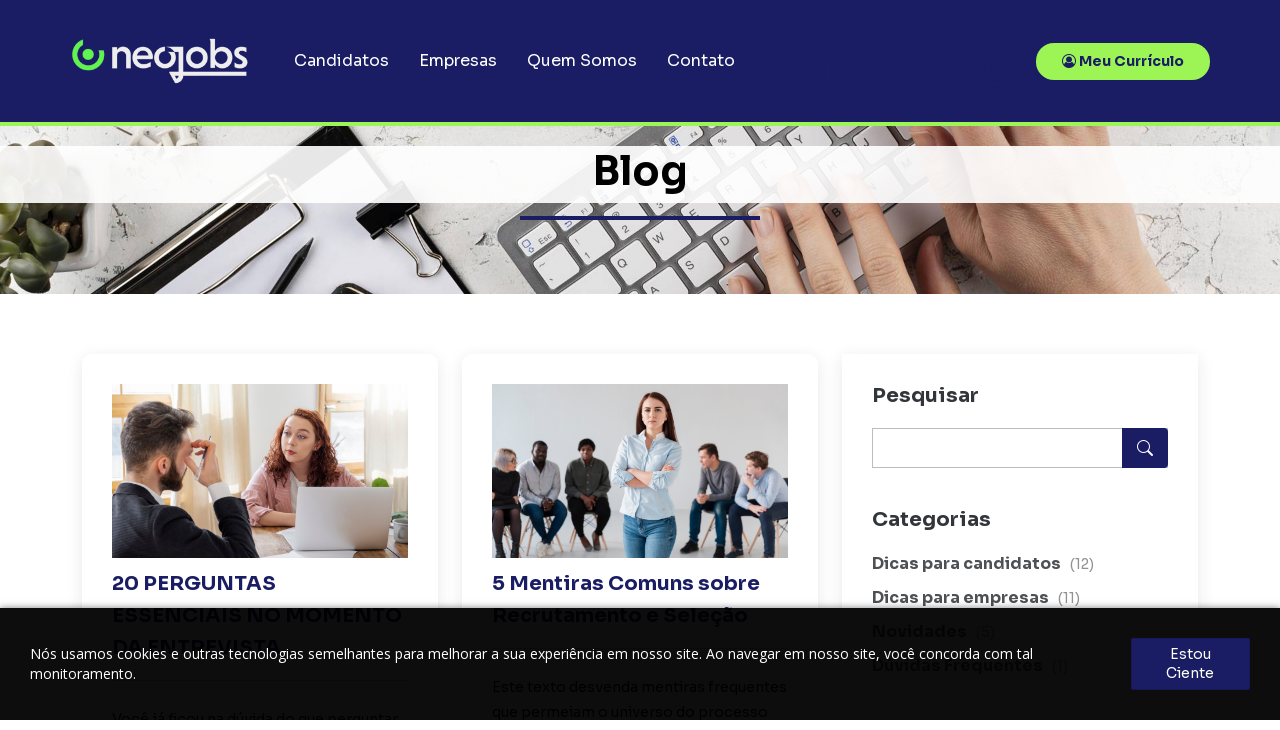

--- FILE ---
content_type: text/html; charset=UTF-8
request_url: https://www.portalneojobs.com.br/blog/dicas-para-empresas/20-perguntas-essenciais-no-momento-da-entrevista
body_size: 36014
content:
<!DOCTYPE html><html lang="pt-br"><head>  <meta charset="utf-8">  <meta content="width=device-width, initial-scale=1.0" name="viewport">    <!-- Favicons -->  <link rel="icon" href="https://www.portalneojobs.com.br/favicon.ico" type="image/x-icon">  <link rel="apple-touch-icon" href="https://www.portalneojobs.com.br/img/favicon-16x16.png" />  <link rel="apple-touch-icon" sizes="72x72" href="https://www.portalneojobs.com.br/img/favicon-32x32.png" />  <link rel="apple-touch-icon" sizes="114x114" href="https://www.portalneojobs.com.br/img/favicon-32x32.png" />  <!-- Fonts -->  <link href="https://fonts.googleapis.com" rel="preconnect">  <link href="https://fonts.gstatic.com" rel="preconnect" crossorigin>  <link href="https://fonts.googleapis.com/css2?family=Open+Sans:ital,wght@0,300;0,400;0,500;0,600;0,700;0,800;1,300;1,400;1,500;1,600;1,700;1,800&family=Montserrat:ital,wght@0,100;0,200;0,300;0,400;0,500;0,600;0,700;0,800;0,900;1,100;1,200;1,300;1,400;1,500;1,600;1,700;1,800;1,900&family=Poppins:ital,wght@0,100;0,200;0,300;0,400;0,500;0,600;0,700;0,800;0,900;1,100;1,200;1,300;1,400;1,500;1,600;1,700;1,800;1,900&display=swap" rel="stylesheet">  <link rel="stylesheet" href="https://www.portalneojobs.com.br/font-awesome/css/font-awesome.min.css">    <link rel="preconnect" href="https://fonts.googleapis.com">  <link rel="preconnect" href="https://fonts.gstatic.com" crossorigin>  <link href="https://fonts.googleapis.com/css2?family=Sora:wght@100..800&display=swap" rel="stylesheet">  <link rel="stylesheet" href="https://fonts.googleapis.com/css2?family=Sora:wght@400;600;700&display=swap">  <!-- Vendor CSS Files -->  <link href="https://www.portalneojobs.com.br/assets/vendor/bootstrap/css/bootstrap.min.css" rel="stylesheet">  <link href="https://www.portalneojobs.com.br/assets/vendor/bootstrap-icons/bootstrap-icons.css" rel="stylesheet">  <link href="https://www.portalneojobs.com.br/assets/vendor/aos/aos.css" rel="stylesheet">  <link href="https://www.portalneojobs.com.br/assets/vendor/glightbox/css/glightbox.min.css" rel="stylesheet"> <!-- <link href="https://www.portalneojobs.com.br/assets/vendor/swiper/swiper-bundle.min.css" rel="stylesheet"> -->    <script src="https://ajax.googleapis.com/ajax/libs/jquery/2.2.4/jquery.min.js"></script>    <link rel="stylesheet" href="https://cdn.jsdelivr.net/bxslider/4.2.12/jquery.bxslider.css">  <script src="https://cdn.jsdelivr.net/bxslider/4.2.12/jquery.bxslider.min.js"></script>  <!-- Main CSS File -->  <link href="https://www.portalneojobs.com.br/assets/css/main.css" rel="stylesheet">  <link href="https://www.portalneojobs.com.br/assets/css/custom.css" rel="stylesheet">    <!-- logo clientes -->  <script src="https://www.portalneojobs.com.br/assets/js/snippet-javascript-console.min.js?v=1"></script>    <!-- Preload da imagem usada no CSS -->  <link rel="preload" href="https://www.portalneojobs.com.br/img/bg_home.webp" as="image">  <link rel="preload" href="https://www.portalneojobs.com.br/img/bg_home_mobile.webp" as="image">  	<link rel="icon" href="https://www.portalneojobs.com.br/img/favicon.png">    <!-- Extra optional content header -->	                    <!-- Extra optional content header -->	<!-- mascara telefone -->		<script src="https://www.portalneojobs.com.br/js/fone.js"></script>				<!-- mascara data -->		<script src="https://www.portalneojobs.com.br/js/data.js"></script>				<!-- mascara cpf -->		<script src="https://www.portalneojobs.com.br/js/cpf_cnpj.js"></script>				<!-- excluir -->		<script src="https://www.portalneojobs.com.br/js/excluir.js"></script>						<!-- gera token aleatorio para envio de senha -->		  	<!-- Google Tag Manager (Carregar após a página estar pronta) --><!--  <script async src="https://www.googletagmanager.com/gtm.js?id=GTM-PRDZVWB"></script><!-- Google tag (gtag.js) --><script async src="https://www.googletagmanager.com/gtag/js?id=G-L2ZL1NSJZ7"></script><script>  window.dataLayer = window.dataLayer || [];  function gtag(){dataLayer.push(arguments);}  gtag('js', new Date());  gtag('config', 'G-L2ZL1NSJZ7');</script><!-- MIcrosoft Clarity --><script type="text/javascript">    (function(c,l,a,r,i,t,y){        c[a]=c[a]||function(){(c[a].q=c[a].q||[]).push(arguments)};        t=l.createElement(r);t.async=1;t.src="https://www.clarity.ms/tag/"+i;        y=l.getElementsByTagName(r)[0];y.parentNode.insertBefore(t,y);    })(window, document, "clarity", "script", "j6bxgejwe7");</script></head><body class="index-page">  <header id="header" class="header d-flex align-items-center fixed-top" style="background-color:#1a1d64; border-bottom:4px solid #9df555;">    <div class="container position-relative d-flex align-items-center justify-content-between" style="padding:20px 0;">      <a href="https://www.portalneojobs.com.br/" class="logo d-flex align-items-center me-auto me-xl-0">        <img src="https://www.portalneojobs.com.br/img/logo_bc.png" style="width:180px;" alt="logo">      </a>      <nav id="navmenu" class="navmenu" style="z-index:10000">        <ul style="list-style:none; padding:10px;">          <li ><a href="https://www.portalneojobs.com.br/candidatos"  title="Candidatos">Candidatos</a></li>          <li ><a href="https://www.portalneojobs.com.br/empresas" title="Empresas">Empresas</a></li>          <li ><a href="https://www.portalneojobs.com.br/quem-somos" title="Quem somos">Quem Somos</a></li>		  <li ><a href="https://www.portalneojobs.com.br/contato" title="Contato">Contato</a></li>		  <li class="mobile" style="background-color:#9df555;"><a class="btn-verde" href="https://www.portalneojobs.com.br/candidatos/login" style="font-weight:700; width:100%; display: flex; align-items: center; justify-content: center;" title="Meu currículo"><i class="fa fa-user-circle-o" aria-hidden="true"></i> Meu Currículo</a></li>		  <li style="background-color: transparent; border:none; box-shadow:none;">			<div class="d-flex mt-4" style="width:100%;">            <a href="https://www.instagram.com/portalneojobs/" style="margin-left:25px;" title="Instagram"><i class="bi bi-instagram" style="color:#1A1D64; font-size:2.5em;"></i></a>			<a href="https://www.linkedin.com/company/neojobsrh/?viewAsMember=true"  title="Linkedin"><i class="bi bi-linkedin" style="color:#1A1D64; font-size:2.5em;"></i></a>			<a href="https://www.facebook.com/groups/vagasemgaspar"  title="Facebook"><i class="bi bi-facebook" style="color:#1A1D64; font-size:2.5em;"></i></a>            <a href="https://wa.me/5547996673268?text=Ol%C3%A1%21+Tenho+interesse+em+uma+vaga+de+emprego."  title="Whatsapp"><i class="bi bi-whatsapp" style="color:#1A1D64; font-size:2.5em;"></i></a>			</div>		</li>		</ul>		        <i class="mobile-nav-toggle d-xl-none bi bi-list"></i>      </nav>      <a class="btn-verde desktop" href="https://www.portalneojobs.com.br/candidatos/login" style="border-color:#9df555; font-weight:700;" title="Meu currículo"><i class="fa fa-user-circle-o" aria-hidden="true"></i> Meu Currículo</a>    </div>  </header>  <main class="main"><!-- Imagem topo --><section id="hero" class="hero-empresas section" style="background-image: url('https://www.portalneojobs.com.br/img/bg_blog.jpg'); background-size: cover; background-position: center; background-repeat: no-repeat; max-height:300px; margin-top:-6px;">          <div class="transparent-bg3" style="width:100%;">        <div class="row">            <div class="col-lg-12" style="text-align:center;">                <h2 data-aos="fade-up" data-aos-delay="100" style="color:#000; font-size:2.5em;">Blog</h2>                <span style="width:100%; text-align:center;">                    <img class="line-stroke-3" src="https://www.portalneojobs.com.br/img/linha_azul.png" height="4px;" style="margin-top:20px; max-width:260px;">                </span>            </div>        </div>    </div></section><section id="blog-posts" class="blog-posts section">    <div class="container">        <div class="row">                            <div class="col-lg-8">                    <div class="row gy-4"><div class="col-lg-6">                                <article>                                    <div class="overlap-group-2">                                        <picture>                                            <a href="https://www.portalneojobs.com.br/blog/20-perguntas-essenciais-no-momento-da-entrevista"><img src="https://www.portalneojobs.com.br/img_blog/D8hoD9IWR13jwLiAygq2akXx1wP9n7esOg7FUDaZ.png" style="width:100%;"></a>                                        </picture>                                        <p class="tit_blog" style="font-size:1.25em;"><a href="https://www.portalneojobs.com.br/blog/20-perguntas-essenciais-no-momento-da-entrevista">20 PERGUNTAS ESSENCIAIS NO MOMENTO DA ENTREVISTA</a></p>                                        <hr>                                        <p class="resumo_blog" style="font-size:0.9em;">Você já ficou na dúvida do que perguntar na hora de entrevistar um candidato? Já saiu de uma entrevista com a sensação de que não avaliou todas as competências necessárias para o cargo? Ou gostaria de</p>                                        <div class="link_blog"><a href="https://www.portalneojobs.com.br/blog/20-perguntas-essenciais-no-momento-da-entrevista">LEIA MAIS &gt;&gt;&gt;</a></div>                                    </div>                                </article>                              </div><!-- End post list item --><div class="col-lg-6">                                <article>                                    <div class="overlap-group-2">                                        <picture>                                            <a href="https://www.portalneojobs.com.br/blog/5-mentiras-comuns-sobre-recrutamento-e-selecao"><img src="https://www.portalneojobs.com.br/img_blog/M0xnPu6SLQ6MNJUB7VAhCn6NZ6cDKuxEiuhKtWBv.png" style="width:100%;"></a>                                        </picture>                                        <p class="tit_blog" style="font-size:1.25em;"><a href="https://www.portalneojobs.com.br/blog/5-mentiras-comuns-sobre-recrutamento-e-selecao">5 Mentiras Comuns sobre Recrutamento e Seleção</a></p>                                        <hr>                                        <p class="resumo_blog" style="font-size:0.9em;">Este texto desvenda mentiras frequentes que permeiam o universo do processo de contratação de novos talentos. Ao explorar cada uma dessas falsas premissas, buscamos proporcionar uma visão mais clara e</p>                                        <div class="link_blog"><a href="https://www.portalneojobs.com.br/blog/5-mentiras-comuns-sobre-recrutamento-e-selecao">LEIA MAIS &gt;&gt;&gt;</a></div>                                    </div>                                </article>                              </div><!-- End post list item --><div class="col-lg-6">                                <article>                                    <div class="overlap-group-2">                                        <picture>                                            <a href="https://www.portalneojobs.com.br/blog/a-importancia-da-retencao-de-talentos-nas-empresas"><img src="https://www.portalneojobs.com.br/img_blog/e92gry1jqh0Urx5d45rB9jaBdjHwOVo1Dz21NzXz.png" style="width:100%;"></a>                                        </picture>                                        <p class="tit_blog" style="font-size:1.25em;"><a href="https://www.portalneojobs.com.br/blog/a-importancia-da-retencao-de-talentos-nas-empresas">A Importância da Retenção de Talentos nas Empresas</a></p>                                        <hr>                                        <p class="resumo_blog" style="font-size:0.9em;">A retenção de funcionários é um dos principais desafios enfrentados pelas empresas em todo o mundo. Manter talentos qualificados e engajados é essencial para o sucesso de qualquer organização. A</p>                                        <div class="link_blog"><a href="https://www.portalneojobs.com.br/blog/a-importancia-da-retencao-de-talentos-nas-empresas">LEIA MAIS &gt;&gt;&gt;</a></div>                                    </div>                                </article>                              </div><!-- End post list item --><div class="col-lg-6">                                <article>                                    <div class="overlap-group-2">                                        <picture>                                            <a href="https://www.portalneojobs.com.br/blog/a-importancia-da-saude-mental-na-escolha-de-emprego"><img src="https://www.portalneojobs.com.br/img_blog/CqaGgj3QMmJaFkpke96qtQi1xIsGQ9eP4pNSsFLV.png" style="width:100%;"></a>                                        </picture>                                        <p class="tit_blog" style="font-size:1.25em;"><a href="https://www.portalneojobs.com.br/blog/a-importancia-da-saude-mental-na-escolha-de-emprego">A Importância da Saúde Mental na Escolha de Emprego!</a></p>                                        <hr>                                        <p class="resumo_blog" style="font-size:0.9em;">Atualmente, uma mudança significativa está ocorrendo no mundo corporativo: profissionais estão cada vez mais priorizando sua saúde mental, muitas vezes até mesmo acima do salário oferecido pela</p>                                        <div class="link_blog"><a href="https://www.portalneojobs.com.br/blog/a-importancia-da-saude-mental-na-escolha-de-emprego">LEIA MAIS &gt;&gt;&gt;</a></div>                                    </div>                                </article>                              </div><!-- End post list item --><div class="col-lg-6">                                <article>                                    <div class="overlap-group-2">                                        <picture>                                            <a href="https://www.portalneojobs.com.br/blog/como-a-experiencia-do-candidato-influencia-na-reputacao-da-empresa"><img src="https://www.portalneojobs.com.br/img_blog/3XTYSjz1LRvEyGW3Le9UpTSrAAdHz7CLwToZprdZ.png" style="width:100%;"></a>                                        </picture>                                        <p class="tit_blog" style="font-size:1.25em;"><a href="https://www.portalneojobs.com.br/blog/como-a-experiencia-do-candidato-influencia-na-reputacao-da-empresa">COMO A EXPERIÊNCIA DO CANDIDATO INFLUENCIA NA REPUTAÇÃO DA EMPRESA</a></p>                                        <hr>                                        <p class="resumo_blog" style="font-size:0.9em;">A importância do propósito da empresa na escolha dos candidatos tem ganhado destaque nos debates de Recursos Humanos. A experiência do candidato, desde o momento em que ele toma conhecimento da vaga</p>                                        <div class="link_blog"><a href="https://www.portalneojobs.com.br/blog/como-a-experiencia-do-candidato-influencia-na-reputacao-da-empresa">LEIA MAIS &gt;&gt;&gt;</a></div>                                    </div>                                </article>                              </div><!-- End post list item --><div class="col-lg-6">                                <article>                                    <div class="overlap-group-2">                                        <picture>                                            <a href="https://www.portalneojobs.com.br/blog/como-promover-o-bem-estar-de-forma-integral-aos-seus-colaboradores"><img src="https://www.portalneojobs.com.br/img_blog/fiMNI5kMvHAnhqqxChDFiNkVSX0RQtH2rznpkQtE.png" style="width:100%;"></a>                                        </picture>                                        <p class="tit_blog" style="font-size:1.25em;"><a href="https://www.portalneojobs.com.br/blog/como-promover-o-bem-estar-de-forma-integral-aos-seus-colaboradores">Como Promover o Bem-estar de forma Integral aos seus Colaboradores!</a></p>                                        <hr>                                        <p class="resumo_blog" style="font-size:0.9em;">Promover o bem-estar integral dos colaboradores tornou-se prioridade essencial nas empresas contemporâneas.</p>                                        <div class="link_blog"><a href="https://www.portalneojobs.com.br/blog/como-promover-o-bem-estar-de-forma-integral-aos-seus-colaboradores">LEIA MAIS &gt;&gt;&gt;</a></div>                                    </div>                                </article>                              </div><!-- End post list item --><div class="col-lg-6">                                <article>                                    <div class="overlap-group-2">                                        <picture>                                            <a href="https://www.portalneojobs.com.br/blog/do-ego-ao-legado-transformando-organizacoes-para-um-proposito-compartilhado-e-sustentavel"><img src="https://www.portalneojobs.com.br/img_blog/RVMKoHqob1IJtaFkG0O9Iv8IAbAEn5vPAL5ODWqg.webp" style="width:100%;"></a>                                        </picture>                                        <p class="tit_blog" style="font-size:1.25em;"><a href="https://www.portalneojobs.com.br/blog/do-ego-ao-legado-transformando-organizacoes-para-um-proposito-compartilhado-e-sustentavel">Do Ego ao Legado: Transformando Organizações para um Propósito Compartilhado e Sustentável .</a></p>                                        <hr>                                        <p class="resumo_blog" style="font-size:0.9em;">Na era contemporânea, muitas organizações e líderes ainda operam com uma mentalidade centrada no ego, focada em ganhos individuais e no sucesso imediato. No entanto, para alcançar um propósito</p>                                        <div class="link_blog"><a href="https://www.portalneojobs.com.br/blog/do-ego-ao-legado-transformando-organizacoes-para-um-proposito-compartilhado-e-sustentavel">LEIA MAIS &gt;&gt;&gt;</a></div>                                    </div>                                </article>                              </div><!-- End post list item --><div class="col-lg-6">                                <article>                                    <div class="overlap-group-2">                                        <picture>                                            <a href="https://www.portalneojobs.com.br/blog/nao-importa-o-tamanho-sua-empresa-tem-valor"><img src="https://www.portalneojobs.com.br/img_blog/WML9Fmy8TJF3POhx82CyrdBl6p64uOb1sI5pLdgT.png" style="width:100%;"></a>                                        </picture>                                        <p class="tit_blog" style="font-size:1.25em;"><a href="https://www.portalneojobs.com.br/blog/nao-importa-o-tamanho-sua-empresa-tem-valor">NÃO IMPORTA O TAMANHO,  SUA EMPRESA TEM VALOR!</a></p>                                        <hr>                                        <p class="resumo_blog" style="font-size:0.9em;">Se sua empresa pensa em resolver as dores dos seus clientes, se ela tem o compromisso de gerar empregos, se ela nasceu para ajudar as pessoas, ou seja, se sua empresa nasceu com um propósito ela</p>                                        <div class="link_blog"><a href="https://www.portalneojobs.com.br/blog/nao-importa-o-tamanho-sua-empresa-tem-valor">LEIA MAIS &gt;&gt;&gt;</a></div>                                    </div>                                </article>                              </div><!-- End post list item --><!-- Pagination Section -->                            <section id="pagination" class="pagination section">                                <div class="container">                                    <div class="d-flex justify-content-center">                                        <ul><li><strong><a href="#">1</a></strong></li><li><a href="https://www.portalneojobs.com.br/blog/2">2</a> </li><li><a href="https://www.portalneojobs.com.br/blog/2">Próxima &raquo;</a></li> </ul>                                    </div>                                </div>                            </section><!-- /Pagination Section -->                        </div>                    </div>                        <!-- fim coluna posts -->            <div class="col-lg-4 sidebar">                <div class="widgets-container" style="margin:0;">                    <!-- Search Widget -->                    <div class="search-widget widget-item">                        <h3 class="widget-title">Pesquisar</h3>                        <form action="https://www.portalneojobs.com.br/blog" method="post">                            <input type="text" id="busca" name="busca">                            <button type="submit" style="background-color:#1a1d64;"><i class="bi bi-search"></i></button>                        </form>                    </div><!--/Search Widget -->                    <!-- Categories Widget -->                    <div class="categories-widget widget-item">                        <h3 class="widget-title">Categorias</h3>                        <ul class="mt-3">                            <li><a href='https://www.portalneojobs.com.br/blog/dicas-para-candidatos'><b>Dicas para candidatos</b> <span>(12)</span></a></li><li><a href='https://www.portalneojobs.com.br/blog/dicas-para-empresas'><b>Dicas para empresas</b> <span>(11)</span></a></li><li><a href='https://www.portalneojobs.com.br/blog/novidades'><b>Novidades</b> <span>(5)</span></a></li><li><a href='https://www.portalneojobs.com.br/blog/duvidas-frequentes'><b>Dúvidas Frequentes</b> <span>(1)</span></a></li>                        </ul>                    </div><!--/Categories Widget -->                    <!-- Recent Posts Widget -->                    <div class="recent-posts-widget widget-item">                        <h3 class="widget-title">Posts mais lidos</h3>                        <div class="post-item">                                    <img src="https://www.portalneojobs.com.br/img_blog/D8hoD9IWR13jwLiAygq2akXx1wP9n7esOg7FUDaZ.png" alt="20 PERGUNTAS ESSENCIAIS NO MOMENTO DA ENTREVISTA" class="flex-shrink-0" style="height:auto;">                                    <div>                                        <h4><a href="https://www.portalneojobs.com.br/blog/20-perguntas-essenciais-no-momento-da-entrevista">20 PERGUNTAS ESSENCIAIS NO MOMENTO DA ENTREVISTA</a></h4>                                        <time datetime="2023-02-16 10:39:52">16-02-2023</time>                                    </div>                                  </div><!-- End recent post item--><div class="post-item">                                    <img src="https://www.portalneojobs.com.br/img_blog/servico_ropmQiC3yztwwOUrPX7Q3b2vkBx7Q6CCvEHulEZ0mkzwHIPaqO_1724345795.webp" alt="Devo Colocar Todas as Minhas Experiências no Currículo? Como Selecionar o Que Incluir para se Destacar." class="flex-shrink-0" style="height:auto;">                                    <div>                                        <h4><a href="https://www.portalneojobs.com.br/blog/devo-colocar-todas-as-minhas-experiencias-no-curriculo?-como-selecionar-o-que-incluir-para-se-destacar-">Devo Colocar Todas as Minhas Experiências no Currículo? Como Selecionar o Que Incluir para se Destacar.</a></h4>                                        <time datetime="2024-08-19 16:45:36">19-08-2024</time>                                    </div>                                  </div><!-- End recent post item--><div class="post-item">                                    <img src="https://www.portalneojobs.com.br/img_blog/servico_pSrXZ38KuXgf3X97XVlZlxMIfb1Pcw29ETvLmBpJM3IdUf0uON_1730213186.png" alt="Comportamentos Que Mais Geram Demissões" class="flex-shrink-0" style="height:auto;">                                    <div>                                        <h4><a href="https://www.portalneojobs.com.br/blog/comportamentos-que-mais-geram-demissoes">Comportamentos Que Mais Geram Demissões</a></h4>                                        <time datetime="2024-10-29 11:46:28">29-10-2024</time>                                    </div>                                  </div><!-- End recent post item--><div class="post-item">                                    <img src="https://www.portalneojobs.com.br/img_blog/WML9Fmy8TJF3POhx82CyrdBl6p64uOb1sI5pLdgT.png" alt="NÃO IMPORTA O TAMANHO,  SUA EMPRESA TEM VALOR!" class="flex-shrink-0" style="height:auto;">                                    <div>                                        <h4><a href="https://www.portalneojobs.com.br/blog/nao-importa-o-tamanho-sua-empresa-tem-valor">NÃO IMPORTA O TAMANHO,  SUA EMPRESA TEM VALOR!</a></h4>                                        <time datetime="2023-04-17 11:48:50">17-04-2023</time>                                    </div>                                  </div><!-- End recent post item--><div class="post-item">                                    <img src="https://www.portalneojobs.com.br/img_blog/6PD5E5I1bbtrFeKk3p8Q1LKxzOtarrHHsW69lvfE.png" alt="O QUE SIGNIFICA UMA EMPRESA HUMANIZADA?" class="flex-shrink-0" style="height:auto;">                                    <div>                                        <h4><a href="https://www.portalneojobs.com.br/blog/o-que-significa-uma-empresa-humanizada">O QUE SIGNIFICA UMA EMPRESA HUMANIZADA?</a></h4>                                        <time datetime="2023-02-16 10:40:06">16-02-2023</time>                                    </div>                                  </div><!-- End recent post item-->                    </div><!--/Recent Posts Widget -->                </div>            </div>        </div>    </div></section>	<!-- Clients Section -->
    <section id="clients" class="clients section" style="background-color:none;">

      <div class="container" data-aos="fade-up">
		<div class="row">
			<p class="titulos">As Melhores Empresas estão<br> com a <span style="color:#1a1d64;">NeoJobs</span></p>
			
		  <img class="line-stroke-3" src="https://www.portalneojobs.com.br/img/line-1-stroke-1.svg" height="4px;" style="margin:20px 0 70px 0;" alt="stroke">
		</div>
		
        <div class="row gy-4" style="padding-top:30px;">
		  <div class="client-logo-wrap">
			  <ul class="client-logo client-logo-left">
			  
				<li><img src="https://www.portalneojobs.com.br/img_clientes/ativa.webp" alt="Ativa" loading="lazy" /></li><li><img src="https://www.portalneojobs.com.br/img_clientes/costao.webp" alt="Costão" loading="lazy" /></li><li><img src="https://www.portalneojobs.com.br/img_clientes/grupotempo.webp" alt="Grupo Tempo" loading="lazy" /></li><li><img src="https://www.portalneojobs.com.br/img_clientes/point.webp" alt="Point" loading="lazy" /></li><li><img src="https://www.portalneojobs.com.br/img_clientes/saomiguel.webp" alt="São Miguel" loading="lazy" /></li><li><img src="https://www.portalneojobs.com.br/img_clientes/tf.webp" alt="TF" loading="lazy" /></li><li><img src="https://www.portalneojobs.com.br/img_clientes/ativa.webp" alt="Ativa" loading="lazy" /></li><li><img src="https://www.portalneojobs.com.br/img_clientes/costao.webp" alt="Costão" loading="lazy" /></li><li><img src="https://www.portalneojobs.com.br/img_clientes/grupotempo.webp" alt="Grupo Tempo" loading="lazy" /></li><li><img src="https://www.portalneojobs.com.br/img_clientes/point.webp" alt="Point" loading="lazy" /></li><li><img src="https://www.portalneojobs.com.br/img_clientes/saomiguel.webp" alt="São Miguel" loading="lazy" /></li><li><img src="https://www.portalneojobs.com.br/img_clientes/tf.webp" alt="TF" loading="lazy" /></li>			  </ul>
			</div>

      </div>
	  </div>

    </section><!-- /Clients Section -->	<!-- carrega a pagina de pop-up -->	  

		<script type="text/javascript">
	    $(window).load(function(){
        setTimeout(function() {
                $('#enquirypopup').modal('show');
        }, 3000);
            });	</script>  </main>  <footer id="footer" class="footer position-relative" style="background-color:#1a1d64; border-top:4px solid #9df555; <!-- border-radius: 40px 40px 0 0; -->" >    <div class="container footer-top">      <div class="row gy-4">        <div class="col-lg-4 col-md-12 footer-about">          <a href="https://www.portalneojobs.com.br/" class="d-flex align-items-center">            <img src="https://www.portalneojobs.com.br/img/logo_bc.png" style="max-width:300px;" alt="logo">          </a>          <p style="color:#FFF; font-size:1.1em; padding-top:20px;">Recrutamento Digital em Gaspar e região</p>          <div class="social-links d-flex mt-4">            <a href="https://www.instagram.com/portalneojobs/" style="background-color:#9DF555; color:#1A1D64; font-size:1.75em;"><i class="bi bi-instagram" title="instagram"></i></a>			<a href="https://www.linkedin.com/company/neojobsrh/?viewAsMember=true" style="background-color:#9DF555; color:#1A1D64; font-size:1.75em;"><i class="bi bi-linkedin" title="Linkedin"></i></a>			<a href="https://www.facebook.com/groups/vagasemgaspar" style="background-color:#9DF555; color:#1A1D64; font-size:1.75em;"><i class="bi bi-facebook" title="Facebook"></i></a>            <a href="https://wa.me/5547996673268?text=Ol%C3%A1%21+Tenho+interesse+em+uma+vaga+de+emprego." style="background-color:#9DF555; color:#1A1D64; font-size:1.75em;" title="whatsapp"><i class="bi bi-whatsapp"></i></a>                                  </div>        </div>        <div class="col-lg-3 col-md-12 footer-links">          <h4 style="color:#9DF555">Links Úteis</h4>                     <a href="https://www.portalneojobs.com.br/candidatos" title="Candidatos"><h4 style="color:#FFF">Candidatos</h4></a>           <a href="https://www.portalneojobs.com.br/empresas" title="Empresas"><h4 style="color:#FFF">Empresas</h4></a>           <a href="https://www.portalneojobs.com.br/quem-somos" title="Quem somos"><h4 style="color:#FFF">Quem Somos</h4></a>		   <a href="https://www.portalneojobs.com.br/blog" title="Blog"><h4 style="color:#FFF">Blog</h4></a>        </div>        <div class="col-lg-3 col-md-12 footer-links">          <h4 style="color:#9DF555">Contatos</h4>                     <h4 style="color:#FFF">(47) 99997-6434</h4>           <h4 style="color:#FFF">contato@portalneojobs.com.br</h4>        </div>        <div class="col-lg-2 col-md-12 footer-links">          <h4 style="color:#9DF555">Extras</h4>                     <a href="https://www.portalneojobs.com.br/candidatos/login" style="background-color:#9df555; padding:10px; border-radius:25px; color:#1A1D64; font-weight:600; width:100%; display: flex; align-items: center; justify-content: center;"><i class="fa fa-user-circle-o" aria-hidden="true" style="font-size:1.4em;"></i>&nbsp; Meu Currículo</a>           <br>		   <a href="https://chat.whatsapp.com/EtWKcHNKJwwBYQGQy6hzm1" style="background-color:#9df555; padding:10px; border-radius:25px; color:#1A1D64; font-weight:600; width:100%; display: flex; align-items: center; justify-content: center;"><i class="bi bi-whatsapp" style="font-size:1.4em;"></i>&nbsp;  Grupo Whats</a>        </div>      </div>	  <div class="row gy-4" style="margin-top:20px;">		<div class="col-lg-6 col-md-12 mt-3" align="center">		  <p style="color:#FFF; font-size:0.75em;">© <span>2024 NeoJobs. Todos os direitos reservados.</span></p>		</div>		<div class="col-lg-6 col-md-12 mt-3">		  <p style="color:#FFF; text-align:center; font-size:0.75em;">© <span><a href="https://www.portalneojobs.com.br/politica-de-privacidade" style="color:#FFF;" target="_self">Políticas de Privacidade </a></span> & <span><a href="https://www.portalneojobs.com.br/termos-de-uso" style="color:#FFF;" target="_self">Termos de Uso</a></span></p>		</div>	  </div>    </div>  </footer>  <!-- Scroll Top -->  <a href="#" id="scroll-top" class="scroll-top d-flex align-items-center justify-content-center"><i class="bi bi-arrow-up-short"></i></a>  <!-- Preloader --> <!--   <div id="preloader"></div>  <!-- Aviso LGPD -->	<script>	  function avisoCookiesDrcode({			message='Nós usamos cookies e outras tecnologias semelhantes para melhorar a sua experiência em nosso site. Ao navegar em nosso site, você concorda com tal monitoramento.',			backgroundColor='rgba(0,0,0,0.95)',			textColor='#FFF',			buttonBackgoundColor='#1a1d64',			buttonHoverBackgoundColor='#0a6b16',			buttonTextColor='#ffffff'		}){			var check = localStorage.getItem('avisoCookies')			if(!check){				var body = document.getElementsByTagName('body')[0];				body.innerHTML += `				<style>					#aviso-cookies{z-index:100000;display:flex;width:100%;position:fixed;bottom:0;left:0;background-color:${backgroundColor};padding:30px;box-sizing:border-box;box-shadow:0 0 7px rgb(0 0 0 / 50%);justify-content:center;align-items:center}					#texto-cookies{font-family:'Open Sans', 'Arial',sans-serif;font-size:14px;margin:0 20px 0 0;line-height:1.25rem;color:${textColor}}					#texto-cookies * {font-family:'Open Sans', 'Arial',sans-serif;font-size:14px;line-height:1.25rem;color:${textColor}}					#entendi-cookies{background:${buttonBackgoundColor};transition: 0.3s all ease;-o-transition: 0.3s all ease;-ms-transition:0.3s all ease;-moz-transition:0.3s all ease;-webkit-transition:0.3s all ease;color:${buttonTextColor};text-shadow:0 1px 1px rgb(0 0 0 / 20%);border-radius: 2px;border: 1px solid rgba(0,0,0,0.1);border-bottom-color: rgba(0,0,0,0.2);font-size: 14px;padding: 6px 14px;cursor: pointer;line-height:19px}					#entendi-cookies:hover{background-color: ${buttonHoverBackgoundColor};}				</style>				<div id="aviso-cookies">					<span id="texto-cookies">${message}</span>					<button id="entendi-cookies">Estou Ciente</button>				</div>`;				document.getElementById('entendi-cookies').addEventListener('click', function(){					localStorage.setItem("avisoCookies", "accept");					document.getElementById('aviso-cookies').remove()				})			}		}		  avisoCookiesDrcode({		message:'Nós usamos cookies e outras tecnologias semelhantes para melhorar a sua experiência em nosso site. Ao navegar em nosso site, você concorda com tal monitoramento.',		backgroundColor:'rgba(0,0,0,0.95)',		textColor:'#FFF',		buttonBackgoundColor:'#1a1d64',		buttonHoverBackgoundColor:'#0a6b16',		buttonTextColor:'#ffffff'})	</script>	<!-- Fim Aviso LGPD -->  <!-- Vendor JS Files -->  <!-- Bootstrap Bundle (Defer) -->  <script src="https://www.jeanctg.com.br/neojobs/assets/vendor/bootstrap/js/bootstrap.bundle.min.js" defer></script> <!--  <script src="assets/vendor/php-email-form/validate.js"></script> -->  <script src="https://www.portalneojobs.com.br/assets/vendor/aos/aos.js"></script>  <script src="https://www.portalneojobs.com.br/assets/vendor/glightbox/js/glightbox.min.js"></script>  <script src="https://www.portalneojobs.com.br/assets/vendor/purecounter/purecounter_vanilla.js"></script>  <script src="https://www.portalneojobs.com.br/assets/vendor/imagesloaded/imagesloaded.pkgd.min.js"></script>  <script src="https://www.portalneojobs.com.br/assets/vendor/isotope-layout/isotope.pkgd.min.js"></script>  <script src="https://www.portalneojobs.com.br/assets/vendor/swiper/swiper-bundle.min.js"></script>  <!-- Main JS File -->  <script src="https://www.portalneojobs.com.br/assets/js/main.js"></script>    <script>	$('.bxslider').bxSlider({	  autoHover: true,	  auto: true,	  slideWidth: 250,	  minSlides: 2,	  maxSlides: 6,	  controls: true,	  pager: true,	  speed: 500,	  captions: true,	  slideMargin: 5,	});  </script>  	<!-- Google Tag Manager (noscript) -->	<noscript><iframe src="https://www.googletagmanager.com/ns.html?id=GTM-PRDZVWB" height="0" width="0"	style="display:none;visibility:hidden"></iframe></noscript>	<!-- End Google Tag Manager (noscript) -->  </body></html>

--- FILE ---
content_type: text/css
request_url: https://www.portalneojobs.com.br/assets/css/main.css
body_size: 57448
content:
/**
* Template Name: Append
* Template URL: https://bootstrapmade.com/append-bootstrap-website-template/
* Updated: May 01 2024 with Bootstrap v5.3.3
* Author: BootstrapMade.com
* License: https://bootstrapmade.com/license/
*/

/*--------------------------------------------------------------
# Font & Color Variables
# Help: https://bootstrapmade.com/color-system/
--------------------------------------------------------------*/
/* Fonts */
:root {
  --default-font: "Sora", system-ui, -apple-system, "Segoe UI", Roboto, "Helvetica Neue", Arial, "Noto Sans", "Liberation Sans", sans-serif, "Apple Color Emoji", "Segoe UI Emoji", "Segoe UI Symbol", "Noto Color Emoji";
  --heading-font: "Sora", sans-serif;
  --nav-font: "Sora", sans-serif;
}

/* Global Colors */
:root {
  --background-color: #ffffff;
  --background-color-rgb: 255, 255, 255;
  --default-color: #212529;
  --default-color-rgb: 33, 37, 41;
  --heading-color: #32353a;
  --heading-color-rgb: 50, 53, 58;
  --accent-color: ##9DF555;
  --accent-color-rgb: 9, 223, 85;
  --contrast-color: #ffffff;
  --contrast-color-rgb: 255, 255, 255;
}

/* Nav Menu Colors */
:root {
  --nav-color: #3a3939;
  --nav-hover-color: ##9DF555;
  --nav-dropdown-color: #3a3939;
  --nav-dropdown-hover-color: ##9DF555;
  --nav-dropdown-background-color: #ffffff;
}

/* Smooth scroll */
:root {
  scroll-behavior: smooth;
}


.sora-<uniquifier> {
  font-family: "Sora", sans-serif;
  font-optical-sizing: auto;
  font-weight: <weight>;
  font-style: normal;
}

/*--------------------------------------------------------------
# General
--------------------------------------------------------------*/
body {
  color: var(--default-color);
  background-color: var(--background-color);
  font-family: "Sora", sans-serif;
}

body {
            font-family: 'Sora', sans-serif;
        }
        .regular {
            font-weight: 400;
        }
        .semi-bold {
            font-weight: 600;
        }
        .bold {
            font-weight: 700;
        }

a {
  color: var(--accent-color);
  text-decoration: none;
  transition: 0.3s;
}

a:hover {
  color: rgba(var(--accent-color-rgb), 0.75);
  text-decoration: none;
}

h1,
h2,
h3,
h4,
h5,
h6 {
  color: var(--heading-color);
  font-family: "Sora", sans-serif;
}

/*--------------------------------------------------------------
# Global Header
--------------------------------------------------------------*/
.header {
  color: var(--default-color);
  background-color: var(--background-color);
/*  padding: 20px 0; */
  transition: all 0.5s;
  z-index: 997;
}

.header .logo {
  line-height: 1;
}

.header .logo img {
  max-height: 75px;
  margin-right: 8px;
}

.header .logo h1 {
  font-size: 24px;
  margin: 0;
  font-weight: 600;
  color: var(--heading-color);
}

.header .logo span {
  color: var(--accent-color);
  font-size: 24px;
  font-weight: 600;
  padding-left: 3px;
}

.header .btn-getstarted,
.header .btn-getstarted:focus {
  color: var(--contrast-color);
  background: var(--accent-color);
  font-size: 14px;
  padding: 8px 26px;
  margin: 0;
  border-radius: 4px;
  transition: 0.3s;
}

.header .btn-getstarted:hover,
.header .btn-getstarted:focus:hover {
  color: var(--contrast-color);
  background: rgba(var(--accent-color-rgb), 0.85);
}

.header .btn-verde,
.header .btn-verde:focus {
  color: #1a1d64;
  background: #9df555;
  font-size: 14px;
  padding: 8px 26px;
  margin: 0;
  border-radius: 20px;
  transition: 0.3s;
}

.header .btn-verde:hover,
.header .btn-verde:focus:hover {
  color: var(--contrast-color);
  background: rgba(var(--accent-color-rgb), 0.85);
}

.header .btn-header,
.header .btn-header:focus {
  color: #FFF;
  background: #1a1d64;
  font-size: 0.85em;
  padding: 12px;
  margin: 0;
  border-radius: 50px;
  border: 2px solid #9df555;
  transition: 0.3s;
}

.header .btn-header:hover,
.header .btn-header:focus:hover {
  color: #1a1d64;
  background: #9df555;
}

@media (max-width: 1200px) {
  .header .logo {
    order: 1;
  }

  .header .btn-getstarted {
    order: 2;
    margin: 0 15px 0 0;
    padding: 12px 20px;
  }

  .header .navmenu {
    order: 3;
  }
  
}

.scrolled .header {
  box-shadow: 0 0 30px 10px rgba(0, 0, 0, 0.1);
}

/* Index Page Header
------------------------------*/
.index-page .header {
  --background-color: rgba(255, 255, 255, 0);
  --heading-color: #ffffff;
  --heading-color-rgb: 255, 255, 255;
  --nav-color: rgba(255, 255, 255, 0.5);
  --nav-hover-color: #ffffff;
}

/* Index Page Header on Scroll
------------------------------*/
.index-page.scrolled .header {
  --background-color: #ffffff;
  --heading-color: #32353a;
  --heading-color-rgb: 50, 53, 58;
  --nav-color: #3a3939;
  --nav-hover-color: ##9DF555;
}

/*--------------------------------------------------------------
# Navigation Menu
--------------------------------------------------------------*/
/* Navmenu - Desktop */
@media (min-width: 1200px) {
  .navmenu {
    padding: 0;
  }

  .navmenu ul {
    margin: 0;
    padding: 0;
    display: flex;
    list-style: none;
    align-items: center;
  }

  .navmenu li {
    position: relative;
	
  }

  .navmenu a,
  .navmenu a:focus {
    color: #FFF;
    padding: 18px 15px;
    font-size: 16px;
    font-family: var(--nav-font);
    font-weight: 400;
    display: flex;
    align-items: center;
    justify-content: space-between;
    white-space: nowrap;
    transition: 0.3s;
  }

  .navmenu a i,
  .navmenu a:focus i {
    font-size: 12px;
    line-height: 0;
    margin-left: 5px;
    transition: 0.3s;
  }

  .navmenu li:last-child a {
    padding-right: 0;
  }

  .navmenu li:hover>a,
  .navmenu .active,
  .navmenu .active:focus {
    color: #9df555;
  }

  .navmenu .dropdown ul {
    margin: 0;
    padding: 10px 0;
    background: var(--nav-dropdown-background-color);
    display: block;
    position: absolute;
    visibility: hidden;
    left: 14px;
    top: 130%;
    opacity: 0;
    transition: 0.3s;
    border-radius: 4px;
    z-index: 99;
    box-shadow: 0px 0px 30px rgba(var(--default-color-rgb), 0.15);
  }

  .navmenu .dropdown ul li {
    min-width: 200px;
  }

  .navmenu .dropdown ul a {
    padding: 10px 20px;
    font-size: 15px;
    text-transform: none;
    color: var(--nav-dropdown-color);
  }

  .navmenu .dropdown ul a i {
    font-size: 12px;
  }

  .navmenu .dropdown ul a:hover,
  .navmenu .dropdown ul .active:hover,
  .navmenu .dropdown ul li:hover>a {
    color: var(--nav-dropdown-hover-color);
  }

  .navmenu .dropdown:hover>ul {
    opacity: 1;
    top: 100%;
    visibility: visible;
  }

  .navmenu .dropdown .dropdown ul {
    top: 0;
    left: -90%;
    visibility: hidden;
  }

  .navmenu .dropdown .dropdown:hover>ul {
    opacity: 1;
    top: 0;
    left: -100%;
    visibility: visible;
  }
}

/* Navmenu - Mobile */
@media (max-width: 1199px) {
  .mobile-nav-toggle {
    color: #9df45d;
    font-size: 28px;
    line-height: 0;
    margin-right: 10px;
    cursor: pointer;
    transition: color 0.3s;
  }

  .navmenu {
    padding: 0;
    z-index: 9997;
  }

  .navmenu ul {
    display: none;
    position: absolute;
    inset: 60px 20px 20px 20px;
    padding: 10px 0;
    margin: 0;
    border-radius: 6px;
    background-color: var(--nav-dropdown-background-color);
    overflow-y: auto;
    transition: 0.3s;
    z-index: 9998;
    box-shadow: 0px 0px 30px rgba(var(--default-color-rgb), 0.1);
  }

  .navmenu a,
  .navmenu a:focus {
    color: var(--nav-dropdown-color);
    padding: 10px 20px;
    font-family: var(--nav-font);
    font-size: 17px;
    font-weight: 500;
    display: flex;
    align-items: center;
    justify-content: space-between;
    white-space: nowrap;
    transition: 0.3s;
  }

  .navmenu a i,
  .navmenu a:focus i {
    font-size: 12px;
    line-height: 0;
    margin-left: 5px;
    width: 30px;
    height: 30px;
    display: flex;
    align-items: center;
    justify-content: center;
    border-radius: 50%;
    transition: 0.3s;
    background-color: rgba(var(--accent-color-rgb), 0.1);
  }

  .navmenu a i:hover,
  .navmenu a:focus i:hover {
    background-color: var(--accent-color);
    color: var(--contrast-color);
  }

  .navmenu a:hover,
  .navmenu .active,
  .navmenu .active:focus {
    color: var(--nav-dropdown-hover-color);
  }

  .navmenu .active i,
  .navmenu .active:focus i {
    background-color: var(--accent-color);
    color: var(--contrast-color);
    transform: rotate(180deg);
  }

  .navmenu .dropdown ul {
    position: static;
    display: none;
    z-index: 99;
    padding: 10px 0;
    margin: 10px 20px;
    background-color: var(--nav-dropdown-background-color);
    transition: all 0.5s ease-in-out;
  }

  .navmenu .dropdown ul ul {
    background-color: rgba(33, 37, 41, 0.1);
  }

  .navmenu .dropdown>.dropdown-active {
    display: block;
    background-color: rgba(33, 37, 41, 0.03);
  }

  .mobile-nav-active {
    overflow: hidden;
  }

  .mobile-nav-active .mobile-nav-toggle {
    color: #fff;
    position: absolute;
    font-size: 32px;
    top: 15px;
    right: 15px;
    margin-right: 0;
    z-index: 9999;
  }

  .mobile-nav-active .navmenu {
    position: fixed;
    overflow: hidden;
    inset: 0;
    background: rgba(33, 37, 41, 0.8);
    transition: 0.3s;
  }

  .mobile-nav-active .navmenu>ul {
    display: block;
  }
}

/* Navmenu - Mobile */
@media (max-width: 900px) {
  .mobile-nav-toggle {
    color: #9df45d;
    font-size: 28px;
    line-height: 0;
    margin-right: 10px;
    cursor: pointer;
    transition: color 0.3s;
  }

  .navmenu {
    padding: 0;
    z-index: 9997;
  }

  .navmenu ul {
    display: none;
    position: absolute;
    inset: 60px 20px 20px 20px;
    padding: 10px 0;
    margin: 0;
    border-radius: 6px;
    background-color: var(--nav-dropdown-background-color);
    overflow-y: auto;
    transition: 0.3s;
    z-index: 9998;
    box-shadow: 0px 0px 30px rgba(var(--default-color-rgb), 0.1);
  }
  
  .navmenu li {
    
    padding: 10px 0;
    margin: 5px 0 5px 0;
    border-radius: 30px;
    overflow-y: auto;
	border: 1px solid #CCC;
    
    z-index: 9998;
    box-shadow: 0px 0px 30px rgba(var(--default-color-rgb), 0.1);
  }

  .navmenu a,
  .navmenu a:focus {
    color: var(--nav-dropdown-color);
    padding: 10px 20px;
    font-family: var(--nav-font);
    font-size: 17px;
    font-weight: 500;
    display: flex;
    align-items: center;
    justify-content: space-between;
    white-space: nowrap;
    transition: 0.3s;
  }

  .navmenu a i,
  .navmenu a:focus i {
    font-size: 12px;
    line-height: 0;
    margin-left: 5px;
    width: 30px;
    height: 30px;
    display: flex;
    align-items: center;
    justify-content: center;
    border-radius: 50%;
    transition: 0.3s;
    background-color: rgba(var(--accent-color-rgb), 0.1);
  }

  .navmenu a i:hover,
  .navmenu a:focus i:hover {
    background-color: var(--accent-color);
    color: var(--contrast-color);
  }

  .navmenu a:hover,
  .navmenu .active,
  .navmenu .active:focus {
    color: var(--nav-dropdown-hover-color);
  }

  .navmenu .active i,
  .navmenu .active:focus i {
    background-color: var(--accent-color);
    color: var(--contrast-color);
    transform: rotate(180deg);
  }

  .navmenu .dropdown ul {
    position: static;
    display: none;
    z-index: 99;
    padding: 10px 0;
    margin: 10px 20px;
    background-color: var(--nav-dropdown-background-color);
    transition: all 0.5s ease-in-out;
  }

  .navmenu .dropdown ul ul {
    background-color: rgba(33, 37, 41, 0.1);
  }

  .navmenu .dropdown>.dropdown-active {
    display: block;
    background-color: rgba(33, 37, 41, 0.03);
  }

  .mobile-nav-active {
    overflow: hidden;
  }

  .mobile-nav-active .mobile-nav-toggle {
    color: #fff;
    position: absolute;
    font-size: 32px;
    top: 15px;
    right: 15px;
    margin-right: 0;
    z-index: 9999;
  }

  .mobile-nav-active .navmenu {
    position: fixed;
    overflow: hidden;
    inset: 0;
    background: rgba(33, 37, 41, 0.8);
    transition: 0.3s;
  }

  .mobile-nav-active .navmenu>ul {
    display: block;
  }
}

/*--------------------------------------------------------------
# Global Footer
--------------------------------------------------------------*/
.footer {
  --background-color: #f4f4f4;
  color: var(--default-color);
  background-color: var(--background-color);
  font-size: 14px;
 /* padding-bottom: 50px; */
  position: relative;
}

.footer .footer-top {
  padding-top: 50px;
}

.footer .footer-about .logo {
  margin-bottom: 25px;
}

.footer .footer-about .logo img {
  max-height: 40px;
  margin-right: 6px;
}

.footer .footer-about .logo span {
  color: var(--heading-color);
  font-size: 30px;
  font-weight: 700;
  letter-spacing: 1px;
  font-family: "Sora", sans-serif;
}

.footer .footer-about p {
  font-size: 14px;
  font-family: "Sora", sans-serif;
}

.footer .social-links a {
  display: flex;
  align-items: center;
  justify-content: center;
  width: 40px;
  height: 40px;
  border-radius: 50%;
  border: 1px solid rgba(var(--default-color-rgb), 0.5);
  font-size: 16px;
  color: rgba(var(--default-color-rgb), 0.5);
  margin-right: 10px;
  transition: 0.3s;
}

.footer .social-links a:hover {
  color: var(--accent-color);
  border-color: var(--accent-color);
}

.footer h4 {
  font-size: 1em;
  font-weight: bold;
  position: relative;
  padding-bottom: 12px;
}

.footer .footer-links {
  margin-bottom: 30px;
}

.footer .footer-links ul {
  list-style: none;
  padding: 0;
  margin: 0;
}

.footer .footer-links ul i {
  padding-right: 2px;
  font-size: 12px;
  line-height: 0;
}

.footer .footer-links ul li {
  padding: 10px 0;
  display: flex;
  align-items: center;
}

.footer .footer-links ul li:first-child {
  padding-top: 0;
}

.footer .footer-links ul a {
  color: rgba(var(--default-color-rgb), 0.8);
  display: inline-block;
  line-height: 1;
}

.footer .footer-links ul a:hover {
  color: var(--accent-color);
}

.footer .footer-contact p {
  margin-bottom: 5px;
}

.footer .copyright {
  padding-top: 25px;
  padding-bottom: 25px;
  background-color: rgba(var(--default-color-rgb), 0.05);
}

.footer .copyright p {
  margin-bottom: 0;
}

.footer .credits {
  margin-top: 6px;
  font-size: 13px;
}

/*--------------------------------------------------------------
# Preloader
--------------------------------------------------------------*/
#preloader {
  position: fixed;
  inset: 0;
  z-index: 999999;
  overflow: hidden;
  background: var(--background-color);
  transition: all 0.6s ease-out;
}

#preloader:before {
  content: "";
  position: fixed;
  top: calc(50% - 30px);
  left: calc(50% - 30px);
  border: 6px solid #ffffff;
  border-color: var(--accent-color) transparent var(--accent-color) transparent;
  border-radius: 50%;
  width: 60px;
  height: 60px;
  animation: animate-preloader 1.5s linear infinite;
}

@keyframes animate-preloader {
  0% {
    transform: rotate(0deg);
  }

  100% {
    transform: rotate(360deg);
  }
}

/*--------------------------------------------------------------
# Scroll Top Button
--------------------------------------------------------------*/
.scroll-top {
  position: fixed;
  visibility: hidden;
  opacity: 0;
  right: 15px;
  bottom: 15px;
  z-index: 99999;
  background-color: var(--accent-color);
  width: 40px;
  height: 40px;
  border-radius: 4px;
  transition: all 0.4s;
}

.scroll-top i {
  font-size: 24px;
  color: var(--contrast-color);
  line-height: 0;
}

.scroll-top:hover {
  background-color: rgba(var(--accent-color-rgb), 0.8);
  color: var(--contrast-color);
}

.scroll-top.active {
  visibility: visible;
  opacity: 1;
}

/*--------------------------------------------------------------
# Disable aos animation delay on mobile devices
--------------------------------------------------------------*/
@media screen and (max-width: 768px) {
  [data-aos-delay] {
    transition-delay: 0 !important;
  }
}

/*--------------------------------------------------------------
# Global Page Titles & Breadcrumbs
--------------------------------------------------------------*/
.page-title {
  color: var(--default-color);
  background-color: var(--background-color);
  position: relative;
}

.page-title .heading {
  padding: 80px 0;
  border-top: 1px solid rgba(var(--default-color-rgb), 0.1);
}

.page-title .heading h1 {
  font-size: 38px;
  font-weight: 700;
}

.page-title nav {
  background-color: rgba(var(--default-color-rgb), 0.05);
  padding: 20px 0;
}

.page-title nav ol {
  display: flex;
  flex-wrap: wrap;
  list-style: none;
  margin: 0;
  font-size: 16px;
  font-weight: 600;
}

.page-title nav ol li+li {
  padding-left: 10px;
}

.page-title nav ol li+li::before {
  content: "/";
  display: inline-block;
  padding-right: 10px;
  color: rgba(var(--default-color-rgb), 0.3);
}

/*--------------------------------------------------------------
# Global Sections
--------------------------------------------------------------*/
section,
.section {
  color: var(--default-color);
  background-color: var(--background-color);
  padding: 60px 0;
  scroll-margin-top: 98px;
  overflow: clip;
}

@media (max-width: 1199px) {

  section,
  .section {
    scroll-margin-top: 64px;
  }
}

/*--------------------------------------------------------------
# Global Section Titles
--------------------------------------------------------------*/
.section-title {
  text-align: center;
  padding-bottom: 60px;
  position: relative;
}

.section-title h2 {
  font-size: 32px;
  font-weight: 700;
  position: relative;
}
/*
.section-title h2:before,
.section-title h2:after {
  content: "";
  width: 50px;
  height: 2px;
  background: var(--accent-color);
  display: inline-block;
}

.section-title h2:before {
  margin: 0 15px 10px 0;
}

.section-title h2:after {
  margin: 0 0 10px 15px;
}
*/
.section-title p {
  margin-bottom: 0;
}

/*--------------------------------------------------------------
# Hero Section - banner candidatos
--------------------------------------------------------------*/
.hero {
  --default-color: #ffffff;
  --default-color-rgb: 255, 255, 255;
  --background-color: #000000;
  --background-color-rgb: 0, 0, 0;
  --heading-color: #ffffff;
  width: 100%;
  max-height: 100vh;
  position: relative;
  padding: 160px 0 80px 0;
  display: flex;
  align-items: center;
  justify-content: center;
  
  background-image: url('../../img/bg_home.webp'); /* Caminho da imagem de fundo */
  background-size: cover; /* Faz com que a imagem cubra toda a área */
  background-position: center; /* Centraliza a imagem */
  background-repeat: no-repeat; /* Evita que a imagem se repita */
    
}

.hero_mobile {
  --default-color: #ffffff;
  --default-color-rgb: 255, 255, 255;
  --background-color: #000000;
  --background-color-rgb: 0, 0, 0;
  --heading-color: #ffffff;
  width: 100%;
  max-height: 100vh;
  position: relative;
  padding: 160px 0 80px 0;
  display: flex;
  align-items: center;
  justify-content: center;
  
  background-image: url('../../img/bg_home_mobile.webp'); /* Caminho da imagem de fundo */
  background-size: cover; /* Faz com que a imagem cubra toda a área */
  background-position: center; /* Centraliza a imagem */
  background-repeat: no-repeat; /* Evita que a imagem se repita */
    
}
/*
.hero img {
  position: absolute;
  inset: 0;
  display: block;
  width: 100%;
  height: 100%;
  object-fit: cover;
  z-index: 1;
}
*/
.hero:before {
  content: "";
  background: rgba(var(--background-color-rgb), 0);
  position: absolute;
  inset: 0;
  z-index: 2;
}

.hero .container {
  position: relative;
  z-index: 3;
}

.hero h2 {
  color: var(--contrast-color);
  margin: 0;
  font-size: 1.8em;
  font-weight: 700;
}

.hero p {
  color: rgba(var(--default-color-rgb), 0.8);
  margin: 5px 0 0 0;
  font-size: 20px;
}

.hero .sign-up-form {
  margin-top: 20px;
  padding: 10px;
  border-radius: 7px;
  background: #fff;
  box-shadow: 0 15px 30px 0 rgba(0, 0, 0, 0.1);
}

.hero .sign-up-form .form-control {
  border: none;
}

.hero .sign-up-form .form-control:active,
.hero .sign-up-form .form-control:focus {
  outline: none;
  box-shadow: none;
}

.hero .sign-up-form input[type=submit] {
  box-shadow: 0 15px 30px 0 rgba(0, 0, 0, 0.2);
  background-color: var(--accent-color);
  border-color: var(--accent-color);
  padding: 8px 20px 10px 20px;
  border-radius: 7px;
  color: var(--contrast-color);
}

.hero .sign-up-form input[type=submit]:hover {
  background-color: rgba(var(--accent-color-rgb), 0.9);
}

@media (max-width: 768px) {
  .hero {
	background-image: url('../../img/bg_home_mobile.jpg'); /* Caminho da imagem de fundo */
	background-size: cover; /* Faz com que a imagem cubra toda a área */
	background-position: center; /* Centraliza a imagem */
	background-repeat: no-repeat; /* Evita que a imagem se repita */
  }
  
    .hero_mobile {
	background-image: url('../../img/bg_home_mobile.jpg'); /* Caminho da imagem de fundo */
	background-size: cover; /* Faz com que a imagem cubra toda a área */
	background-position: center; /* Centraliza a imagem */
	background-repeat: no-repeat; /* Evita que a imagem se repita */
  }
  
  .hero h2 {
    font-size: 32px;
  }

  .hero p {
    font-size: 18px;
  }
  
  
}

/*--------------------------------------------------------------
# Hero Section - banner empresas
--------------------------------------------------------------*/
.hero-empresas {
  height: 80vh; /* Garante que a div sempre ocupe 80% da altura da janela de visualização */
  padding: 160px 0 80px 0;
  background-image: url('../../img/bg_empresas.jpg');
  background-size: cover;
  background-position: center;
  background-repeat: no-repeat;
  display: flex;
  align-items: center;
  justify-content: center;
  width: 100%;
  position: relative;
  margin-top:100px;
}

/*
.hero img {
  position: absolute;
  inset: 0;
  display: block;
  width: 100%;
  height: 100%;
  object-fit: cover;
  z-index: 1;
}
*/
.hero-empresas:before {
  content: "";
  background: rgba(var(--background-color-rgb), 0);
  position: absolute;
  inset: 0;
  z-index: 2;
  
}

.hero-empresas .container {
  position: relative;
  z-index: 3;
}

.hero-empresas h2 {
  color: var(--contrast-color);
  margin: 0;
  font-size: 2.2em;
  font-weight: 700;
}

.hero-empresas p {
  color: rgba(var(--default-color-rgb), 0.8);
  margin: 5px 0 0 0;
  font-size: 20px;
}

.hero-empresas .sign-up-form {
  margin-top: 20px;
  padding: 10px;
  border-radius: 7px;
  background: #fff;
  box-shadow: 0 15px 30px 0 rgba(0, 0, 0, 0.1);
}

.hero-empresas .sign-up-form .form-control {
  border: none;
}

.hero-empresas .sign-up-form .form-control:active,
.hero-empresas .sign-up-form .form-control:focus {
  outline: none;
  box-shadow: none;
}

.hero-empresas .sign-up-form input[type=submit] {
  box-shadow: 0 15px 30px 0 rgba(0, 0, 0, 0.2);
  background-color: var(--accent-color);
  border-color: var(--accent-color);
  padding: 8px 20px 10px 20px;
  border-radius: 7px;
  color: var(--contrast-color);
}

.hero-empresas .sign-up-form input[type=submit]:hover {
  background-color: rgba(var(--accent-color-rgb), 0.9);
}

@media (max-width: 768px) {
  .hero-empresas h2 {
    font-size: 32px;
  }

  .hero-empresas p {
    font-size: 18px;
  }
  
  
}


/*--------------------------------------------------------------
# Hero Section - banner quemsomos
--------------------------------------------------------------*/
.hero-quemsomos {
  --default-color: #ffffff;
  --default-color-rgb: 255, 255, 255;
  --background-color: #000000;
  --background-color-rgb: 0, 0, 0;
  --heading-color: #ffffff;
    

  height: 95vh; /* Garante que a div sempre ocupe 80% da altura da janela de visualização */
  padding: 160px 0 80px 0;
  background-image: url('../../img/bg_quemsomos.jpg');
  background-size: cover;
  background-position: center;
  background-repeat: no-repeat;
  display: flex;
  align-items: center;
  justify-content: center;
  width: 100%;
  position: relative;
  margin-top:40px;
}



/*
.hero img {
  position: absolute;
  inset: 0;
  display: block;
  width: 100%;
  height: 100%;
  object-fit: cover;
  z-index: 1;
}
*/
.hero-quemsomos:before {
  content: "";
  background: rgba(var(--background-color-rgb), 0);
  position: absolute;
  inset: 0;
  z-index: 2;
  
}

.hero-quemsomos .container {
  position: relative;
  z-index: 3;
}

.hero-quemsomos h2 {
  color: var(--contrast-color);
  margin: 0;
  font-size: 1.85em;
  font-weight: 700;
}

.hero-quemsomos p {
  color: rgba(var(--default-color-rgb), 0.8);
  margin: 5px 0 0 0;
  font-size: 20px;
}

.hero-quemsomos .sign-up-form {
  margin-top: 20px;
  padding: 10px;
  border-radius: 7px;
  background: #fff;
  box-shadow: 0 15px 30px 0 rgba(0, 0, 0, 0.1);
}

.hero-quemsomos .sign-up-form .form-control {
  border: none;
}

.hero-quemsomos .sign-up-form .form-control:active,
.hero-quemsomos .sign-up-form .form-control:focus {
  outline: none;
  box-shadow: none;
}

.hero-quemsomos .sign-up-form input[type=submit] {
  box-shadow: 0 15px 30px 0 rgba(0, 0, 0, 0.2);
  background-color: var(--accent-color);
  border-color: var(--accent-color);
  padding: 8px 20px 10px 20px;
  border-radius: 7px;
  color: var(--contrast-color);
}

.hero-quemsomos .sign-up-form input[type=submit]:hover {
  background-color: rgba(var(--accent-color-rgb), 0.9);
}

@media (max-width: 768px) {
  .hero-quemsomos h2 {
    font-size: 32px;
  }

  .hero-quemsomos p {
    font-size: 18px;
  }
  
  
}

/*--------------------------------------------------------------
# Clients Section
--------------------------------------------------------------*/
.clients {
  padding: 40px 0;
  top: 0px;
  left: 0;
  background-image: url('../../img/backgroud-circulos-1.png'); /* Fallback para navegadores que não suportam WebP */
  background-size: cover;
  background-position: 50% 50%;

  /* Suporte para WebP */
  @supports (background-image: url('')) {
    background-image: url('../../img/backgroud-circulos-1.webp'); /* Caminho para imagem WebP */
  }
}


.clients .client-logo {
  display: flex;
  justify-content: center;
  align-items: center;
  overflow: hidden;
}

.clients .client-logo img {
  padding: 7px;
  max-width: 90%;
  transition: 0.3s;
  opacity: 0.5;
  /*filter: grayscale(100);*/
}

.clients .client-logo img:hover {
  filter: none;
  opacity: 1;
}

@media (max-width: 640px) {
  .clients .client-logo img {
    padding: 20px;
  }
}

/*--------------------------------------------------------------
# About Section
--------------------------------------------------------------*/

.about {
  --background-color: #f4f4f4;
}
/*
.about img {
  width: 100%;
  height: 350px;
  margin-bottom: 1.9em;
  background-repeat: no-repeat;
  background-position: center;
  background-image: url(http://farm5.staticflickr.com/4019/4558060963_5ddaa11406_b.jpg);
  -webkit-background-size: cover;
  -moz-background-size: cover;
  background-size: cover;
}
*/
.about .content h3 {
  font-size: 16px;
  font-weight: 500;
  line-height: 19px;
  padding: 10px 20px;
  background: rgba(var(--accent-color-rgb), 0.05);
  color: var(--accent-color);
  border-radius: 7px;
  display: inline-block;
}

.about .content h2 {
  font-weight: 700;
}

.about .content p:last-child {
  margin-bottom: 0;
}

.about .content .read-more {
  background: var(--accent-color);
  color: var(--contrast-color);
  font-family: "Sora", sans-serif;
  font-weight: 500;
  font-size: 16px;
  letter-spacing: 1px;
  padding: 12px 24px;
  border-radius: 5px;
  transition: 0.3s;
  display: inline-flex;
  align-items: center;
  justify-content: center;
}

.about .content .read-more i {
  font-size: 18px;
  margin-left: 5px;
  line-height: 0;
  transition: 0.3s;
}

.about .content .read-more:hover {
  background: rgba(var(--accent-color-rgb), 0.8);
  padding-right: 19px;
}

.about .content .read-more:hover i {
  margin-left: 10px;
}

.about .icon-box {
  background-color: #fff;
  border: solid 2px #c7c7c7;
  padding: 30px 20px;
  box-shadow: 0px 10px 50px rgba(0, 0, 0, 0.1);
  border-radius: 30px;
  transition: all 0.3s ease-out 0s;
}

.about .icon-box i {
  width: 30px;
 /* height: 40px;*/
  float: left;
  display: inline-flex;
  align-items: center;
  justify-content: center;
  margin-bottom: 7px;
  font-size: 19px;
  line-height: 0;
  transition: all 0.4s ease-out 0s;
 /* background-color: rgba(var(--accent-color-rgb), 0.05); */
  color: #1a1d64;
}

.about .icon-box h3 {
  margin-bottom: 10px;
  font-size: 24px;
  font-weight: 700;
}

.about .icon-box p {
  margin-bottom: 0;
}

.about .icon-box:hover i {
/*  background-color: var(--accent-color); */
  color: #9df555;
}

.about .icon-boxes .col-md-6:nth-child(2) .icon-box,
.about .icon-boxes .col-md-6:nth-child(4) .icon-box {
  margin-top: -40px;
}

@media (max-width: 768px) {

  .about .icon-boxes .col-md-6:nth-child(2) .icon-box,
  .about .icon-boxes .col-md-6:nth-child(4) .icon-box {
    margin-top: 0;
  }
}

/*--------------------------------------------------------------
# Stats Section
--------------------------------------------------------------*/
.stats {
  --default-color: #ffffff;
  --default-color-rgb: 255, 255, 255;
  --background-color: #000000;
  --background-color-rgb: 0, 0, 0;
  position: relative;
  padding: 120px 0;
}

.stats img {
  position: absolute;
  inset: 0;
  display: block;
  width: 100%;
  height: 100%;
  object-fit: cover;
  z-index: 1;
}

.stats:before {
  content: "";
  background: rgba(var(--background-color-rgb), 0.6);
  position: absolute;
  inset: 0;
  z-index: 2;
}

.stats .container {
  position: relative;
  z-index: 3;
}

.stats .stats-item {
  padding: 30px;
  width: 100%;
}

.stats .stats-item span {
  font-size: 48px;
  display: block;
  color: var(--default-color);
  font-weight: 700;
}

.stats .stats-item p {
  padding: 0;
  margin: 0;
  font-family: "Sora", sans-serif;
  font-size: 16px;
  font-weight: 700;
  color: rgba(var(--default-color-rgb), 0.6);
}

/*--------------------------------------------------------------
# Services Section
--------------------------------------------------------------*/
.services .service-item {
  position: relative;
  padding-top: 40px;
}

.services .service-item:before {
  content: "";
  position: absolute;
  top: 0;
  left: 0;
  right: 0;
  height: 2px;
  background: rgba(var(--default-color-rgb), 0.1);
}

.services .service-item::after {
  content: "";
  position: absolute;
  top: 0;
  left: 0;
  width: 30px;
  height: 2px;
  background: var(--accent-color);
  border-right: 5px solid var(--background-color);
}

.services .service-item .icon {
  width: 48px;
  height: 48px;
  position: relative;
  margin-right: 50px;
  line-height: 0;
}

.services .service-item .icon i {
  color: rgba(var(--default-color-rgb), 0.7);
  font-size: 56px;
  transition: ease-in-out 0.3s;
  z-index: 2;
  position: relative;
}

.services .service-item .icon:before {
  position: absolute;
  content: "";
  height: 30px;
  width: 30px;
  background: rgba(var(--accent-color-rgb), 0.3);
  border-radius: 50px;
  z-index: 1;
  bottom: -15px;
  right: -15px;
  transition: 0.3s;
}

.services .service-item .title {
  font-weight: 700;
  margin-bottom: 15px;
  font-size: 18px;
}

.services .service-item .title a {
  color: var(--heading-color);
}

.services .service-item .title a:hover {
  color: var(--accent-color);
}

.services .service-item .description {
  line-height: 24px;
  font-size: 14px;
}

/*--------------------------------------------------------------
# Features Section
--------------------------------------------------------------*/
.features .features-item {
  color: rgba(var(--default-color-rgb), 0.8);
}

.features .features-item+.features-item {
  margin-top: 100px;
}

@media (max-width: 768px) {
  .features .features-item+.features-item {
    margin-top: 40px;
  }
}

.features .features-item h3 {
  font-weight: 700;
  font-size: 26px;
}

.features .features-item .btn-get-started {
  background-color: var(--accent-color);
  color: var(--contrast-color);
  padding: 8px 30px 10px 30px;
  border-radius: 4px;
}

.features .features-item .btn-get-started:hover {
  background-color: rgba(var(--accent-color-rgb), 0.9);
}

.features .features-item ul {
  list-style: none;
  padding: 0;
}

.features .features-item ul li {
  padding-bottom: 10px;
  display: flex;
  align-items: flex-start;
}

.features .features-item ul li:last-child {
  padding-bottom: 0;
}

.features .features-item ul i {
  font-size: 20px;
  padding-right: 4px;
  color: var(--accent-color);
}

.features .features-item img {
  border: 6px solid var(--contrast-color);
  box-shadow: 0 15px 30px -10px rgba(var(--default-color-rgb), 0.25);
}

.features .features-item .features-img-bg {
  position: relative;
  min-height: 500px;
}

@media (max-width: 640px) {
  .features .features-item .features-img-bg {
    min-height: 300px;
  }
}

.features .features-item .features-img-bg img {
  position: absolute;
  inset: 0;
  display: block;
  width: 100%;
  height: 100%;
  object-fit: cover;
}

.features .features-item .image-stack {
  display: grid;
  position: relative;
  grid-template-columns: repeat(12, 1fr);
}

.features .features-item .image-stack .stack-back {
  grid-column: 4/-1;
  grid-row: 1;
  width: 100%;
  z-index: 1;
}

.features .features-item .image-stack .stack-front {
  grid-row: 1;
  grid-column: 1/span 8;
  margin-top: 20%;
  width: 100%;
  z-index: 2;
}

/*--------------------------------------------------------------
# Portfolio Section
--------------------------------------------------------------*/
.portfolio .portfolio-filters {
  padding: 0;
  margin: 0 auto 20px auto;
  list-style: none;
  text-align: center;
}

.portfolio .portfolio-filters li {
  cursor: pointer;
  display: inline-block;
  padding: 8px 20px 10px 20px;
  margin: 0;
  font-size: 15px;
  font-weight: 500;
  line-height: 1;
  margin-bottom: 5px;
  border-radius: 50px;
  transition: all 0.3s ease-in-out;
  font-family: "Sora", sans-serif;
}

.portfolio .portfolio-filters li:hover,
.portfolio .portfolio-filters li.filter-active {
  color: var(--contrast-color);
  background-color: var(--accent-color);
}

.portfolio .portfolio-filters li:first-child {
  margin-left: 0;
}

.portfolio .portfolio-filters li:last-child {
  margin-right: 0;
}

@media (max-width: 575px) {
  .portfolio .portfolio-filters li {
    font-size: 14px;
    margin: 0 0 10px 0;
  }
}

.portfolio .portfolio-item {
  position: relative;
  overflow: hidden;
}

.portfolio .portfolio-item .portfolio-info {
  opacity: 0;
  position: absolute;
  left: 12px;
  right: 12px;
  bottom: -100%;
  z-index: 3;
  transition: all ease-in-out 0.5s;
  background: rgba(var(--background-color-rgb), 0.9);
  padding: 15px;
}

.portfolio .portfolio-item .portfolio-info h4 {
  font-size: 18px;
  font-weight: 600;
  padding-right: 50px;
}

.portfolio .portfolio-item .portfolio-info p {
  color: rgba(var(--default-color-rgb), 0.7);
  font-size: 14px;
  margin-bottom: 0;
  padding-right: 50px;
}

.portfolio .portfolio-item .portfolio-info .preview-link,
.portfolio .portfolio-item .portfolio-info .details-link {
  position: absolute;
  right: 50px;
  font-size: 24px;
  top: calc(50% - 14px);
  color: rgba(var(--default-color-rgb), 0.7);
  transition: 0.3s;
  line-height: 0;
}

.portfolio .portfolio-item .portfolio-info .preview-link:hover,
.portfolio .portfolio-item .portfolio-info .details-link:hover {
  color: var(--accent-color);
}

.portfolio .portfolio-item .portfolio-info .details-link {
  right: 14px;
  font-size: 28px;
}

.portfolio .portfolio-item:hover .portfolio-info {
  opacity: 1;
  bottom: 0;
}

/*--------------------------------------------------------------
# Pricing Section
--------------------------------------------------------------*/
.pricing {
  padding: 60px 0 120px 0;
}

.pricing .section-title {
  margin-bottom: 40px;
}

.pricing .pricing-item {
  box-shadow: 0 3px 20px -2px rgba(var(--default-color-rgb), 0.1);
  padding: 60px 40px;
  height: 100%;
  position: relative;
  border-radius: 15px;
}

.pricing h3 {
  font-weight: 600;
  margin-bottom: 15px;
  font-size: 20px;
  text-align: center;
}

.pricing .icon {
  margin: 30px auto 20px auto;
  width: 70px;
  height: 70px;
  background: var(--accent-color);
  border-radius: 50%;
  display: flex;
  align-items: center;
  justify-content: center;
  transition: 0.3s;
  transform-style: preserve-3d;
}

.pricing .icon i {
  color: var(--background-color);
  font-size: 28px;
  transition: ease-in-out 0.3s;
  line-height: 0;
}

.pricing .icon::before {
  position: absolute;
  content: "";
  height: 86px;
  width: 86px;
  border-radius: 50%;
  background: rgba(var(--accent-color-rgb), 0.2);
  transition: all 0.3s ease-out 0s;
  transform: translateZ(-1px);
}

.pricing .icon::after {
  position: absolute;
  content: "";
  height: 102px;
  width: 102px;
  border-radius: 50%;
  background: rgba(var(--accent-color-rgb), 0.1);
  transition: all 0.3s ease-out 0s;
  transform: translateZ(-2px);
}

.pricing h4 {
  font-size: 48px;
  color: var(--accent-color);
  font-weight: 700;
  font-family: "Sora", sans-serif;
  margin-bottom: 25px;
  text-align: center;
}

.pricing h4 sup {
  font-size: 28px;
}

.pricing h4 span {
  color: rgba(var(--default-color-rgb), 0.5);
  font-size: 18px;
  font-weight: 400;
}

.pricing ul {
  padding: 20px 0;
  list-style: none;
  color: rgba(var(--default-color-rgb), 0.8);
  text-align: left;
  line-height: 20px;
}

.pricing ul li {
  padding: 10px 0;
  display: flex;
  align-items: center;
}

.pricing ul i {
  color: #059652;
  font-size: 24px;
  padding-right: 3px;
}

.pricing ul .na {
  color: rgba(var(--default-color-rgb), 0.3);
}

.pricing ul .na i {
  color: rgba(var(--default-color-rgb), 0.3);
}

.pricing ul .na span {
  text-decoration: line-through;
}

.pricing .buy-btn {
  color: rgba(var(--default-color-rgb), 0.8);
  background-color: var(--background-color);
  display: inline-block;
  padding: 8px 40px 10px 40px;
  border-radius: 50px;
  border: 1px solid rgba(var(--default-color-rgb), 0.2);
  transition: none;
  font-size: 16px;
  font-weight: 600;
  font-family: "Sora", sans-serif;
  transition: 0.3s;
}

.pricing .buy-btn:hover {
  background-color: var(--accent-color);
  color: var(--contrast-color);
}

.pricing .featured {
  z-index: 10;
  border: 3px solid var(--accent-color);
}

@media (min-width: 992px) {
  .pricing .featured {
    transform: scale(1.15);
  }
}

/*--------------------------------------------------------------
# Faq Section
--------------------------------------------------------------*/
.faq .content h3 {
  font-weight: 400;
  font-size: 34px;
}

.faq .content p {
  font-size: 15px;
  color: rgba(var(--default-color-rgb), 0.7);
}

.faq .faq-container .faq-item {
  position: relative;
  padding: 20px;
  margin-bottom: 20px;
  box-shadow: 0px 5px 25px 0px rgba(var(--default-color-rgb), 0.1);
  overflow: hidden;
}

.faq .faq-container .faq-item:last-child {
  margin-bottom: 0;
}

.faq .faq-container .faq-item h3 {
  font-weight: 600;
  font-size: 18px;
  line-height: 24px;
  margin: 0 30px 0 0;
  transition: 0.3s;
  cursor: pointer;
  display: flex;
  align-items: flex-start;
}

.faq .faq-container .faq-item h3 .num {
  color: var(--accent-color);
  padding-right: 5px;
}

.faq .faq-container .faq-item h3:hover {
  color: var(--accent-color);
}

.faq .faq-container .faq-item .faq-content {
  display: grid;
  grid-template-rows: 0fr;
  transition: 0.3s ease-in-out;
  visibility: hidden;
  opacity: 0;
}

.faq .faq-container .faq-item .faq-content p {
  margin-bottom: 0;
  overflow: hidden;
}

.faq .faq-container .faq-item .faq-toggle {
  position: absolute;
  top: 20px;
  right: 20px;
  font-size: 16px;
  line-height: 0;
  transition: 0.3s;
  cursor: pointer;
}

.faq .faq-container .faq-item .faq-toggle:hover {
  color: var(--accent-color);
}

.faq .faq-container .faq-active h3 {
  color: var(--accent-color);
}

.faq .faq-container .faq-active .faq-content {
  grid-template-rows: 1fr;
  visibility: visible;
  opacity: 1;
  padding-top: 10px;
}

.faq .faq-container .faq-active .faq-toggle {
  transform: rotate(90deg);
  color: var(--accent-color);
}

/*--------------------------------------------------------------
# Team Section
--------------------------------------------------------------*/
.team {
  --background-color: #f4f4f4;
}

.team .member {
  position: relative;
}

.team .member .member-img {
  margin: 0 80px;
  border-radius: 50%;
  overflow: hidden;
  position: relative;
  border: 4px solid var(--background-color);
  box-shadow: 0 15px 35px -10px rgba(0, 0, 0, 0.2);
}

@media (max-width: 1024px) {
  .team .member .member-img {
    margin: 0 60px;
  }
}

.team .member .member-img img {
  position: relative;
  z-index: 1;
}

.team .member .member-img .social {
  position: absolute;
  inset: 0;
  background-color: rgba(0, 0, 0, 0.6);
  display: flex;
  justify-content: center;
  align-items: center;
  z-index: 2;
  padding-bottom: 20px;
  transition: 0.3s;
  visibility: hidden;
  opacity: 0;
}

.team .member .member-img .social a {
  transition: 0.3s;
  color: var(--contrast-color);
  font-size: 20px;
  margin: 0 8px;
}

.team .member .member-img .social a:hover {
  color: var(--accent-color);
}

.team .member .member-info {
  margin-top: 30px;
}

.team .member .member-info h4 {
  font-weight: 700;
  margin-bottom: 6px;
  font-size: 18px;
}

.team .member .member-info span {
  font-style: italic;
  display: block;
  font-size: 15px;
  color: rgba(var(--default-color-rgb), 0.6);
  margin-bottom: 10px;
}

.team .member .member-info p {
  margin-bottom: 0;
  font-size: 14px;
}

.team .member:hover .member-img .social {
  padding-bottom: 0;
  visibility: visible;
  opacity: 1;
}

/*--------------------------------------------------------------
# Call To Action Section
--------------------------------------------------------------*/
.call-to-action {
  --default-color: #ffffff;
  --background-color-rgb: 0, 0, 0;
  --contrast-color: #ffffff;
  padding: 80px 0;
  position: relative;
  clip-path: inset(0);
}

.call-to-action img {
  position: fixed;
  top: 0;
  left: 0;
  display: block;
  width: 100%;
  height: 100%;
  object-fit: cover;
  z-index: 1;
}

.call-to-action:before {
  content: "";
  background: rgba(var(--background-color-rgb), 0.5);
  position: absolute;
  inset: 0;
  z-index: 2;
}

.call-to-action .container {
  position: relative;
  z-index: 3;
}

.call-to-action h3 {
  font-size: 28px;
  font-weight: 700;
  color: var(--default-color);
}

.call-to-action p {
  color: var(--default-color);
}

.call-to-action .cta-btn {
  font-family: "Sora", sans-serif;
  font-weight: 500;
  font-size: 16px;
  letter-spacing: 1px;
  display: inline-block;
  padding: 12px 40px;
  border-radius: 5px;
  transition: 0.5s;
  margin: 10px;
  border: 2px solid var(--contrast-color);
  color: var(--contrast-color);
}

.call-to-action .cta-btn:hover {
  background: var(--accent-color);
  border: 2px solid var(--accent-color);
}

/*--------------------------------------------------------------
# Recent Posts Section
--------------------------------------------------------------*/
.recent-posts article {
  box-shadow: 0 4px 16px rgba(var(--default-color-rgb), 0.1);
  padding: 30px;
  height: 100%;
  border-radius: 30px;
  overflow: hidden;
  background-color:#FFF;
  border: 1px solid #2124244c;
}

.recent-posts .post-img {
  max-height: 240px;
  margin: -30px -30px 15px -30px;
  overflow: hidden;
}

.recent-posts .post-category {
  font-size: 16px;
  color: rgba(var(--default-color-rgb), 0.5);
  margin-bottom: 10px;
}

.recent-posts .title {
  font-size: 20px;
  font-weight: 700;
  padding: 0;
  margin: 0 0 20px 0;
}

.recent-posts .title a {
  color: var(--heading-color);
  transition: 0.3s;
}

.recent-posts .title a:hover {
  color: var(--accent-color);
}

.recent-posts .post-author-img {
  width: 50px;
  border-radius: 50%;
  margin-right: 15px;
}

.recent-posts .post-author {
  font-weight: 600;
  margin-bottom: 5px;
}

.recent-posts .post-date {
  font-size: 14px;
  color: rgba(var(--default-color-rgb), 0.5);
  margin-bottom: 0;
}

/*--------------------------------------------------------------
# Contact Section
--------------------------------------------------------------*/
.contact .info-item {
  background: #1A1D64;
  padding: 50px 35px;
  border-radius:50px;
  color:#FFF;
  min-height:240px;
}

.contact .info-item i {
  font-size: 38px;
  line-height: 0;
  color: #FFF;
}

.contact .info-item h3 {
  font-size: 20px;
  font-weight: 700;
  margin: 20px 0 10px 0;
  color:#FFF;
}

.contact .info-item p {
  padding: 0;
  line-height: 24px;
  font-size: 14px;
  margin-bottom: 0;
}

.contact .php-email-form {
  background: #1A1D64;
  padding: 30px;
  height: 100%;
  border-radius:50px;
}

.contact .php-email-form .error-message {
  display: none;
  background: #df1529;
  color: #ffffff;
  text-align: left;
  padding: 15px;
  margin-bottom: 24px;
  font-weight: 600;
}

.contact .php-email-form .sent-message {
  display: none;
  color: #ffffff;
  background: #059652;
  text-align: center;
  padding: 15px;
  margin-bottom: 24px;
  font-weight: 600;
}

.contact .php-email-form .loading {
  display: none;
  background: var(--background-color);
  text-align: center;
  padding: 15px;
  margin-bottom: 24px;
}

.contact .php-email-form .loading:before {
  content: "";
  display: inline-block;
  border-radius: 50%;
  width: 24px;
  height: 24px;
  margin: 0 10px -6px 0;
  border: 3px solid var(--accent-color);
  border-top-color: var(--background-color);
  animation: animate-loading 1s linear infinite;
}

.contact .php-email-form input[type=text],
.contact .php-email-form input[type=email],
.contact .php-email-form textarea {
  font-size: 14px;
  padding: 10px 15px;
  box-shadow: none;
  border-radius:30px;
  color: #1A1D64;
  background-color: #FFF;
  border-color: rgba(var(--default-color-rgb), 0.2);
}

.contact .php-email-form input[type=text]:focus,
.contact .php-email-form input[type=email]:focus,
.contact .php-email-form textarea:focus {
  border-color: var(--accent-color);
}

.contact .php-email-form input[type=text]::placeholder,
.contact .php-email-form input[type=email]::placeholder,
.contact .php-email-form textarea::placeholder {
  color: rgba(var(--default-color-rgb), 0.3);
}

.contact .php-email-form button[type=submit] {
  background-color: #9df555; /* Cor de fundo verde */
    color: #1A1D64; /* Cor do texto */
    padding: 10px 20px 10px 20px; /* Espaçamento interno */
    border-radius: 30px; /* Bordas arredondadas */
    text-decoration: none; /* Remover sublinhado */
    font-weight: 600; /* Negrito */
    display: inline-flex; /* Flexbox inline */
    align-items: center; /* Alinhamento vertical */
    justify-content: center; /* Alinhamento horizontal */
    border: none; /* Remover borda padrão */
    cursor: pointer; /* Cursor de mão ao passar o mouse */
    transition: background-color 0.3s ease; /* Transição suave */
}

.contact .php-email-form button[type=submit]:hover {
  background: #1A1D64;
  color:#FFF;
}

@keyframes animate-loading {
  0% {
    transform: rotate(0deg);
  }

  100% {
    transform: rotate(360deg);
  }
}

/*--------------------------------------------------------------
# Blog Posts Section
--------------------------------------------------------------*/
.blog-posts {
  padding: 60px 0 20px 0;
}

.blog-posts article {
  box-shadow: 0 4px 16px rgba(var(--default-color-rgb), 0.1);
  padding: 30px;
  height: 100%;
  border-radius: 10px;
  overflow: hidden;
}

.blog-posts .post-img {
  max-height: 240px;
  margin: -30px -30px 15px -30px;
  overflow: hidden;
}

.blog-posts .post-category {
  font-size: 16px;
  color: rgba(var(--default-color-rgb), 0.6);
  margin-bottom: 10px;
}

.blog-posts .title {
  font-size: 20px;
  font-weight: 700;
  padding: 0;
  margin: 0 0 20px 0;
}

.blog-posts .title a {
  color: var(--heading-color);
  transition: 0.3s;
}

.blog-posts .title a:hover {
  color: var(--accent-color);
}

.blog-posts .post-author-img {
  width: 50px;
  border-radius: 50%;
  margin-right: 15px;
}

.blog-posts .post-author {
  font-weight: 600;
  margin-bottom: 5px;
}

.blog-posts .post-date {
  font-size: 14px;
  color: rgba(var(--default-color-rgb), 0.6);
  margin-bottom: 0;
}

/*--------------------------------------------------------------
# Pagination Section
--------------------------------------------------------------*/
.pagination {
  padding-top: 20px;
  color: #1a1d64;
}

.pagination ul {
  display: flex;
  padding: 0;
  margin: 0;
  list-style: none;
}

.pagination li {
  margin: 0 5px;
  transition: 0.3s;
  border:solid 1px #1a1d64;
  background-color:#1a1d64;
}

.pagination li a {
  color: #9df45d;
  padding: 7px 16px;
  display: flex;
  align-items: center;
  justify-content: center;
  
}

.pagination li.active,
.pagination li:hover {
  background: #9df45d;
  color: #9df45d;
}

.pagination li.active a,
.pagination li:hover a {
  color: #9df45d;
  background-color:#1a1d64;
}

/*--------------------------------------------------------------
# Blog Details Section
--------------------------------------------------------------*/
.blog-details {
  padding-bottom: 30px;
}

.blog-details .article {
  padding: 30px;
  box-shadow: 0 4px 16px rgba(var(--default-color-rgb), 0.1);
}

.blog-details .post-img {
  margin: -30px -30px 20px -30px;
  overflow: hidden;
}

.blog-details .title {
  color: var(--heading-color);
  font-size: 28px;
  font-weight: 700;
  padding: 0;
  margin: 30px 0;
}

.blog-details .content {
  margin-top: 20px;
}

.blog-details .content h3 {
  font-size: 22px;
  margin-top: 30px;
  font-weight: bold;
}

.blog-details .content blockquote {
  overflow: hidden;
  background-color: rgba(var(--default-color-rgb), 0.05);
  padding: 60px;
  position: relative;
  text-align: center;
  margin: 20px 0;
}

.blog-details .content blockquote p {
  color: var(--default-color);
  line-height: 1.6;
  margin-bottom: 0;
  font-style: italic;
  font-weight: 500;
  font-size: 22px;
}

.blog-details .content blockquote:after {
  content: "";
  position: absolute;
  left: 0;
  top: 0;
  bottom: 0;
  width: 3px;
  background-color: var(--accent-color);
  margin-top: 20px;
  margin-bottom: 20px;
}

.blog-details .meta-top {
  margin-top: 20px;
  color: rgba(var(--default-color-rgb), 0.6);
}

.blog-details .meta-top ul {
  display: flex;
  flex-wrap: wrap;
  list-style: none;
  align-items: center;
  padding: 0;
  margin: 0;
}

.blog-details .meta-top ul li+li {
  padding-left: 20px;
}

.blog-details .meta-top i {
  font-size: 16px;
  margin-right: 8px;
  line-height: 0;
  color: rgba(var(--default-color-rgb), 0.6);
}

.blog-details .meta-top a {
  color: rgba(var(--default-color-rgb), 0.6);
  font-size: 14px;
  display: inline-block;
  line-height: 1;
}

.blog-details .meta-bottom {
  padding-top: 10px;
  border-top: 1px solid rgba(var(--default-color-rgb), 0.1);
}

.blog-details .meta-bottom i {
  color: rgba(var(--default-color-rgb), 0.6);
  display: inline;
}

.blog-details .meta-bottom a {
  color: rgba(var(--default-color-rgb), 0.6);
  transition: 0.3s;
}

.blog-details .meta-bottom a:hover {
  color: var(--accent-color);
}

.blog-details .meta-bottom .cats {
  list-style: none;
  display: inline;
  padding: 0 20px 0 0;
  font-size: 14px;
}

.blog-details .meta-bottom .cats li {
  display: inline-block;
}

.blog-details .meta-bottom .tags {
  list-style: none;
  display: inline;
  padding: 0;
  font-size: 14px;
}

.blog-details .meta-bottom .tags li {
  display: inline-block;
}

.blog-details .meta-bottom .tags li+li::before {
  padding-right: 6px;
  color: var(--default-color);
  content: ",";
}

.blog-details .meta-bottom .share {
  font-size: 16px;
}

.blog-details .meta-bottom .share i {
  padding-left: 5px;
}

/*--------------------------------------------------------------
# Service Details Section
--------------------------------------------------------------*/
.service-details .service-box {
  padding: 20px;
  box-shadow: 0px 2px 20px rgba(var(--default-color-rgb), 0.12);
}

.service-details .service-box+.service-box {
  margin-top: 30px;
}

.service-details .service-box h4 {
  font-size: 20px;
  font-weight: 700;
  border-bottom: 2px solid rgba(var(--default-color-rgb), 0.08);
  padding-bottom: 15px;
  margin-bottom: 15px;
}

.service-details .services-list a {
  color: rgba(var(--default-color-rgb), 0.8);
  background-color: rgba(var(--default-color-rgb), 0.04);
  display: flex;
  align-items: center;
  padding: 12px 15px;
  margin-top: 15px;
  transition: 0.3s;
}

.service-details .services-list a:first-child {
  margin-top: 0;
}

.service-details .services-list a i {
  font-size: 16px;
  margin-right: 8px;
  color: var(--accent-color);
}

.service-details .services-list a.active {
  color: var(--contrast-color);
  background-color: var(--accent-color);
}

.service-details .services-list a.active i {
  color: var(--contrast-color);
}

.service-details .services-list a:hover {
  background-color: rgba(var(--accent-color-rgb), 0.05);
  color: var(--accent-color);
}

.service-details .download-catalog a {
  color: var(--default-color);
  display: flex;
  align-items: center;
  padding: 10px 0;
  transition: 0.3s;
  border-top: 1px solid rgba(var(--default-color-rgb), 0.1);
}

.service-details .download-catalog a:first-child {
  border-top: 0;
  padding-top: 0;
}

.service-details .download-catalog a:last-child {
  padding-bottom: 0;
}

.service-details .download-catalog a i {
  font-size: 24px;
  margin-right: 8px;
  color: var(--accent-color);
}

.service-details .download-catalog a:hover {
  color: var(--accent-color);
}

.service-details .help-box {
  background-color: var(--accent-color);
  color: var(--contrast-color);
  margin-top: 30px;
  padding: 30px 15px;
}

.service-details .help-box .help-icon {
  font-size: 48px;
  margin-bottom: 10px;
}

.service-details .help-box h4,
.service-details .help-box a {
  color: var(--contrast-color);
}

.service-details .services-img {
  margin-bottom: 20px;
}

.service-details h3 {
  font-size: 26px;
  font-weight: 700;
}

.service-details p {
  font-size: 15px;
}

.service-details ul {
  list-style: none;
  padding: 0;
  font-size: 15px;
}

.service-details ul li {
  padding: 5px 0;
  display: flex;
  align-items: center;
}

.service-details ul i {
  font-size: 20px;
  margin-right: 8px;
  color: var(--accent-color);
}

/*--------------------------------------------------------------
# Starter Section Section
--------------------------------------------------------------*/
.starter-section {
  /* Add your styles here */
}

/*--------------------------------------------------------------
# Widgets
--------------------------------------------------------------*/
.widgets-container {
  padding: 30px;
  margin: 60px 0 30px 0;
  box-shadow: 0 4px 16px rgba(var(--default-color-rgb), 0.1);
}

.widget-title {
  color: var(--heading-color);
  font-size: 20px;
  font-weight: 700;
  padding: 0;
  margin: 0 0 20px 0;
}

.widget-item {
  margin-bottom: 40px;
}

.widget-item:last-child {
  margin-bottom: 0;
}

.search-widget form {
  background: var(--background-color);
  border: 1px solid rgba(var(--default-color-rgb), 0.3);
  padding: 3px 10px;
  position: relative;
}

.search-widget form input[type=text] {
  border: 0;
  padding: 4px;
  border-radius: 4px;
  width: calc(100% - 40px);
  background-color: var(--background-color);
  color: var(--default-color);
}

.search-widget form input[type=text]:focus {
  outline: none;
}

.search-widget form button {
  background: var(--accent-color);
  color: var(--contrast-color);
  position: absolute;
  top: 0;
  right: 0;
  bottom: 0;
  border: 0;
  font-size: 16px;
  padding: 0 15px;
  margin: -1px;
  transition: 0.3s;
  border-radius: 0 4px 4px 0;
  line-height: 0;
}

.search-widget form button i {
  line-height: 0;
}

.search-widget form button:hover {
  background: rgba(var(--accent-color-rgb), 0.8);
}

.categories-widget ul {
  list-style: none;
  padding: 0;
  margin: 0;
}

.categories-widget ul li {
  padding-bottom: 10px;
}

.categories-widget ul li:last-child {
  padding-bottom: 0;
}

.categories-widget ul a {
  color: rgba(var(--default-color-rgb), 0.8);
  transition: 0.3s;
}

.categories-widget ul a:hover {
  color: var(--accent-color);
}

.categories-widget ul a span {
  padding-left: 5px;
  color: rgba(var(--default-color-rgb), 0.5);
  font-size: 14px;
}

.recent-posts-widget .post-item {
  display: flex;
  margin-bottom: 15px;
}

.recent-posts-widget .post-item:last-child {
  margin-bottom: 0;
}

.recent-posts-widget .post-item img {
  width: 80px;
  margin-right: 15px;
}

.recent-posts-widget .post-item h4 {
  font-size: 15px;
  font-weight: bold;
  margin-bottom: 5px;
}

.recent-posts-widget .post-item h4 a {
  color: var(--default-color);
  transition: 0.3s;
}

.recent-posts-widget .post-item h4 a:hover {
  color: var(--accent-color);
}

.recent-posts-widget .post-item time {
  display: block;
  font-style: italic;
  font-size: 14px;
  color: rgba(var(--default-color-rgb), 0.5);
}

.tags-widget {
  margin-bottom: -10px;
}

.tags-widget ul {
  list-style: none;
  padding: 0;
  margin: 0;
}

.tags-widget ul li {
  display: inline-block;
}

.tags-widget ul a {
  color: rgba(var(--default-color-rgb), 0.7);
  font-size: 14px;
  padding: 6px 14px;
  margin: 0 6px 8px 0;
  border: 1px solid rgba(var(--default-color-rgb), 0.4);
  display: inline-block;
  transition: 0.3s;
}

.tags-widget ul a:hover {
  background: var(--accent-color);
  color: var(--contrast-color);
  border: 1px solid var(--accent-color);
}

.tags-widget ul a span {
  padding-left: 5px;
  color: rgba(var(--default-color-rgb), 0.4);
  font-size: 14px;
}

--- FILE ---
content_type: text/css
request_url: https://www.portalneojobs.com.br/assets/css/custom.css
body_size: 22463
content:
.form-control-lg {
    font-size: 1rem; 
}

.bt_verde {
	background-color:#9df555; padding:10px; border-radius:25px; color:#1A1D64; z-index:25;
}
.bt_verde:hover {
	background-color:#1A1D64; padding:10px; border-radius:25px; color:#FFF; 
}

.bt_contato {
    background-color: #9df555; /* Cor de fundo verde */
    color: #1A1D64; /* Cor do texto */
    padding: 10px; /* Espaçamento interno */
    border-radius: 30px; /* Bordas arredondadas */
    text-decoration: none; /* Remover sublinhado */
    font-weight: 600; /* Negrito */
	font-size:1.1em;
    display: inline-flex; /* Flexbox inline */
    align-items: center; /* Alinhamento vertical */
    justify-content: center; /* Alinhamento horizontal */
    border: none; /* Remover borda padrão */
    cursor: pointer; /* Cursor de mão ao passar o mouse */
    transition: background-color 0.3s ease; /* Transição suave */
}

.bt_contato i {
    margin-right: 8px; /* Espaço entre ícone e texto */
    font-size: 1.3em; /* Tamanho do ícone */
}

.bt_contato:hover {
    background-color: #1A1D64; /* Cor de fundo ao passar o mouse */
	color:#FFF;
}

/* menu mobile */
.menu-mobile {
	background-color:#ECECEC; 
	border:1px solid #CCC; 
	border-radius:30px;
	margin:7px 0 5px 0;
}

.titulos {
  font-family: "Sora", Helvetica;
  font-weight: 600;
  color: transparent;
  font-size: 2.5em;
  text-align: center;
  letter-spacing: 0;
  line-height: normal;
  color:#000;
}

.tit_vagas {
	font-weight:600; 
	padding-bottom:30px; 
	color:#1a1d64; 
	border: 1px solid #1a1d64; 
	border-radius:50px; 
	padding:5px; 
	font-size:1em; 
	line-height:19px;
	height:50px;
}

.empresa_vagas {
	margin-bottom:12px;
	color:#1a1d64;
	font-size:15px; 
	line-height:17px;
	margin-top:20px;
	
}

.localizacao_vagas {
	color:#1a1d64;
	padding-top:23px;
	font-size:15px; 
}

.funcao_vagas {
	margin-top:10px; 
	margin-bottom:30px; 
	color:#1a1d64; 
	font-size:0.85em;
}

.botao_vagas {
	background-color:#9df555; border-radius:25px; border:none; color:#1A1D64; font-weight:700; display: flex; width:100%; padding:10px 0 5px 15%;
}

.botao_vagas:hover {
	background-color:#1a1d64; color:#FFF;
}

.botao_todas_vagas {
	background-color:#1a1d64; 
	border-radius:25px;
	border:none; color:#FFF; 
	font-weight:700; 
	width:100%; 
	padding:10px 0 5px 15%;
	display: flex; 
	text-align:center; 
	justify-content: center; 
	padding:15px; z-index:20;
}

.botao_todas_vagas:hover {
	background-color:#9df555; color:#1a1d64;
}



/* form busca topo */
.botao_cidades {
	background-color:#1a1d64; 
	border-radius:25px; 
	border:none; 
	color:#FFF; 
	font-weight:500; 
	display: flex; 
	justify-content: center;  
	align-items: center;      
	padding:5px 12px 5px 12px; 
	text-align:center; 
	font-size:0.8em;
	float:left;
	margin-right:2%;
}

.botao_cidades2 {
	background-color:#494c94; 
	border-radius:25px; 
	border:none; 
	color:#FFF; 
	font-weight:500; 
	display: flex; 
	justify-content: center;  
	align-items: center;      
	padding:5px 12px 5px 12px; 
	text-align:center; 
	font-size:0.8em;
	float:left;
	min-width:75%;
}

.botao_cidades2:hover {
	background-color:#9df555; 
	color:#1A1D64;
}

.bg-bolas-inferior{
	background-color:#d9d9d9; 
	background-image: url('img/bg_pontos.png'); 
	background-position: center;
	background-repeat: repeat-x; 
	background-position: bottom 0px left 0px;
}

.coluna-busca {
	display: flex; 
	justify-content: center; 
	align-items: center; 
	float:left;
	width:33%;
}


/* logo clientes */
/* bx-wrapper Styling */
.bx-wrapper {
  box-shadow: none !important;
  border: none !important;
  background: #fff !important;
  margin: auto !important;
  
}

.bx-wrapper .bx-caption {
  position: absolute !important;
  bottom: 0 !important;
  left: 0 !important;
  background: rgba(80, 80, 80, 0.5) !important;
  width: 100% !important;
  
}

.bx-wrapper .bx-caption span {
  color: #fff !important;
  font-family: Arial !important;
  display: block !important;
  font-size: 8px !important;
  padding: 10px !important;
  
  text-align: center;
}

.bx-wrapper .bx-controls-direction a {
  position: absolute;
  top: 50%;
  margin-top: -16px;
  outline: 0;
  width: 32px;
  height: 32px;
  text-indent: -9999px;
  z-index: 9999;
  
}

.bx-wrapper .bx-prev {
  left: 10px;
  background: url(images/controls.png) no-repeat 0 -32px;
}

.bx-wrapper .bx-next {
  right: 10px;
  background: url(images/controls.png) no-repeat -43px -32px;
}
/* End bx-wrapper Styling */

.logosImgs {
  display: -webkit-flex;
  display: flex;
  justify-content: center;
  
}

.logosImgs img {
  max-height: 100%;
  -webkit-filter: grayscale(100%);
  filter: grayscale(100%);
  opacity: .65;
  transition: all .5s;
}

.logosImgs img:hover {
	opacity: 1;
  -webkit-filter: grayscale(0%);
  filter: grayscale(0%);
}


@media screen and (max-width: 800px) {
    .logosImgs img {
      max-width: 125px;
      max-height: 88px;
      margin: 5px 8px;
  }
}

@media screen and (max-width: 560px) {
  .logosImgs img {
      max-width: 85px;
      max-height: 60px;
      margin: 3px 5px;
  }
}
/* fim logo clientes */ 

/* passo a passo */
.passo-a-passo {
  background-color: #1a1d64;
  border-top-width: 3px;
  border-top-style: solid;
  border-bottom-width: 3px;
  border-bottom-style: solid;
  border-color: #9df45d;
}

.tit-passo-a-passo{
  font-family: "Sora", Helvetica;
  font-weight: 600;
  color: transparent;
  font-size: 45px;
  letter-spacing: 0;
  line-height: normal;
  color:#FFF;
}

.topico-passo{
  font-family: "Sora", Helvetica;
  font-weight: 700;
  color: #9df45d;
  font-size: 22px;
  letter-spacing: 0;
  line-height: 32px;
  white-space: nowrap;
}

.text-passo{
  font-family: "Sora", Helvetica;
  font-weight: 400;
  color: #FFF;
  font-size: 1em;
  letter-spacing: 0;
  line-height: 1.8em;
  white-space: nowrap;
  padding-top:10px;
}

.divider{
  width: 80%;
  height: 2px;
  top: 158px;
  left: -1px;
  background-color: var(--pink-stroke-cta-image);
  border: 1px solid;
  border-color: #ffffff;
  opacity: 0.3;
  float: left;
  margin-top:13px;
}
/* fim passo a passo*/


/* blog home */
.botao_blog {
	background-color:#1a1d64;; border-radius:25px; border:none; color:#FFF; font-weight:600; display: flex; padding:10px 30px 10px 30px;
}

.botao_blog a:hover {
	background-color:#9df45d;; border-radius:25px; border:none; color:#FFF; font-weight:600; display: flex; padding:10px 30px 10px 30px;
}


.tit1 {
  
  font-family: "Sora", Helvetica;
  font-weight: 700;
  color: #1a1d64;
  font-size: 22px;
  letter-spacing: 0;
  line-height: 32px;
  white-space: nowrap;
}

.tit2{
  font-family: "Sora", Helvetica;
  font-weight: 600;
  color: #000000;
  font-size: 45px;
  letter-spacing: 0;
  line-height: normal;
}

.topicos_blog {
  font-family: "Sora", Helvetica;
  font-weight: 400;
  color: #1a1d64;
  font-size: 1.2em;
  letter-spacing: 0;
  line-height: 32px;
 /* white-space: nowrap;*/
}

.tit_blog {
	font-family: "Sora", Helvetica;
  font-weight: 700;
  color: #1a1d64;
  font-size: 22px;
  letter-spacing: 0;
  line-height: 32px;
  padding-top:10px;
}

.resumo_blog {
  font-family: "Sora", Helvetica;
  font-weight: 400;
  color: #000000;
  font-size: 0.95em;
  letter-spacing: 0;
  line-height: 25px;
  padding-top:10px;
  word-wrap: break-word;
}

.link_blog {
  font-family: "Sora", Helvetica;
  font-weight: 700;
  color: #1a1d64;
  font-size: 1em;
  letter-spacing: 0;
  line-height: 32px;
  white-space: nowrap;
}


/* fim blog home */

/* bg transparente candidatos*/
.transparent-bg {
    position: relative;
    padding: 3%;
    -webkit-border-radius: 140px;
	-moz-border-radius: 140px;
	border-radius: 140px;
    overflow: hidden; /* Necessário para garantir que a pseudo-classe não saia dos limites */
	
	display: flex;
    flex-direction: column;
    justify-content: center;
    height: 100%;
}

.transparent-bg::before {
    content: "";
    position: absolute;
    top: 0;
    left: 0;
    width: 100%;
    height: 100%;
    background-color: rgba(255, 255, 255, 0.9); /* Cor de fundo vermelha com 50% de transparência */
    -webkit-border-top-left-radius: 50px;
    -webkit-border-bottom-left-radius: 50px;
    -moz-border-radius-topleft: 50px;
    -moz-border-radius-bottomleft: 50px;
    border-top-left-radius: 50px;
    border-bottom-left-radius: 50px;
    z-index: 1;
}

.transparent-bg * {
    position: relative;
    z-index: 2;
}

/* fim bg transparente candidatos*/

/* bg transparente empresas */
.transparent-bg2 {
    position: relative;
    padding: 3%;
    overflow: hidden; /* Necessário para garantir que a pseudo-classe não saia dos limites */
	
	display: flex;
    flex-direction: column;
    justify-content: center;
    height: 100%;
}

.transparent-bg2::before {
    content: "";
    position: absolute;
    top: 0;
    left: 0;
    width: 100%;
    height: 100%;
    background-color: rgba(255, 255, 255, 0.3); /* Cor de fundo vermelha com 50% de transparência */
    z-index: 1;
}

.transparent-bg2 * {
    position: relative;
    z-index: 2;
}

/* fim bg transparente empresas*/

/* bg transparente blog */
.transparent-bg3 {
    position: relative;
    padding: 3%;
    overflow: hidden; /* Necessário para garantir que a pseudo-classe não saia dos limites */
	
	display: flex;
    flex-direction: column;
    justify-content: center;
    height: 50%;
}

.transparent-bg3::before {
    content: "";
    position: absolute;
    top: 0;
    left: 0;
    width: 100%;
    height: 75%;
    background-color: rgba(255, 255, 255, 0.9); /* Cor de fundo vermelha com 50% de transparência */
    z-index: 1;
}

.transparent-bg3 * {
    position: relative;
    z-index: 2;
}

/* fim bg transparente empresas*/

/* form home */
#form-home {
    display: flex;
    flex-direction: column;
    justify-content: center;
   /* height: 100%;*/
    width: 100%;
    padding: 5% 7% 5% 15%;
    box-sizing: border-box;
	z-index:20;
}

#coluna_form {
    display: flex;
    align-items: center;
    justify-content: center;  
    padding: 0;
    min-height: 100vh; /* Certifique-se de que a altura mínima seja 100% da altura da janela */
}

/* fim form home */ 



/* banner empresas */
.box {
  width: 1920px;
  height: 700px;
}

.box .sesso {
  /* position: fixed;*/
  width: 1920px;
  height: 700px;
  top: 0;
  left: 0;
}

.box .grupo-hero {
  width: 1922px;
  height: 700px;
}

.box .overlap-group {
  position: relative;
  width: 1920px;
  height: 700px;
  background-image: url(./img/BG-empresas-neojobs-desktopv5-1.png);
  background-size: cover;
  background-position: 50% 50%;
}

.box .boto-quero-anunciar {
  position: absolute;
  width: 238px;
  height: 50px;
  top: 416px;
  left: 325px;
  background-color: var(--variable-collection-green-neo);
  border-radius: 26.5px;
}

.box .group {
  width: 164px;
  height: 22px;
  left: 58px;
  position: absolute;
  top: 14px;
}

.box .text-wrapper {
  position: absolute;
  width: 162px;
  top: 0;
  left: 0;
  font-family: "Sora-SemiBold", Helvetica;
  font-weight: 600;
  color: #1a1d64;
  font-size: 20px;
  letter-spacing: 0;
  line-height: normal;
  white-space: nowrap;
}

.box .anuncio {
  position: absolute;
  width: 39px;
  height: 39px;
  top: 6px;
  left: 17px;
}

.box .boto-sou-cliente {
  position: absolute;
  width: 238px;
  height: 50px;
  top: 416px;
  left: 581px;
  background-color: var(--variable-collection-green-neo);
  border-radius: 26.5px;
}

.box .div-wrapper {
  width: 150px;
  height: 23px;
  left: 64px;
  position: absolute;
  top: 14px;
}

.box .div {
  position: absolute;
  width: 148px;
  top: 0;
  left: 0;
  font-family: "Sora-SemiBold", Helvetica;
  font-weight: 600;
  color: #1a1d64;
  font-size: 20px;
  letter-spacing: 0;
  line-height: normal;
  white-space: nowrap;
}

.box .frame {
  position: absolute;
  width: 33px;
  height: 29px;
  top: 8px;
  left: 26px;
}

.box .p {
  position: absolute;
  width: 627px;
  top: 235px;
  left: 328px;
  font-family: "Sora-SemiBold", Helvetica;
  font-weight: 600;
  color: #000000;
  font-size: 45px;
  letter-spacing: 0;
  line-height: normal;
}


/* fim banners empresas */

/* quem somos */
.tit-dna{
  font-family: "Sora-SemiBold", Helvetica;
  font-weight: 600;
  color: #9df45d;
  font-size: 1.6em;
  top: 0;
  left: 0;
  border-radius: 30px;
  border: 1px solid;
  border-color: #9df45d;
  padding:5px;
  margin-top:18px;
  text-align:center;
  width:auto;
}

.tit-solucoes{
  font-family: "Sora-SemiBold", Helvetica;
  font-weight: 600;
  color: #1a1d64;
  font-size: 1.5em;
  top: 0;
  left: 0;
  border-radius: 30px;
  border: 1px solid;
  border-color: #1a1d64;
  padding:10px;
  text-align:center;
}

.topicos {
	float: left; 
	margin: 0px 10px 5px 0;
}

.solucao1 {
  background-image: url('../../img/solucoes1.jpg');
  background-repeat: no-repeat;
  background-position: right bottom;
  background-size: auto 250px; 
  padding:30px; 
  height:auto; 
  min-height:420px;
}

.solucao2 {
  background-image: url('../../img/solucoes2.jpg');
  background-repeat: no-repeat;
  background-position: right bottom;
  background-size: auto 250px; 
  padding:30px; 
  height:auto; 
  min-height:420px;
}

.solucao3 {
  background-image: url('../../img/solucoes4.jpg');
  background-repeat: no-repeat;
  background-position: right bottom;
  background-size: auto 250px; 
  padding:30px; 
  height:auto; 
  min-height:420px;
}

.solucao4 {
  background-image: url('../../img/solucoes3.jpg');
  background-repeat: no-repeat;
  background-position: right bottom;
  background-size: auto 250px; 
  padding:30px; 
  height:auto; 
  min-height:420px;
}

.coluna {
    position: relative;
    display: flex;
    justify-content: center;
    align-items: center;
}

.nr_diferenciais {
    font-family: "Sora-SemiBold", Helvetica, sans-serif;
    font-weight: 600;
    color: #FFF;
    font-size: 2.75em;
    position: absolute;
    top: 0%;
    left: 15%;
    transform: translate(-50%, -50%);
	z-index:10;
	text-align:center;
	width:70%;
}

.txt_diferenciais {
    font-family: "Sora-SemiBold", Helvetica, sans-serif;
    font-weight: 600;
    color: #000;
    font-size: 0.9em;
    position: absolute;
    top: 50%;
    left: 50%;
    transform: translate(-50%, -50%);
	z-index:10;
	text-align:center;
	padding:15px;
	width:85%;
}

.polygon {
    width: 100%;
	display: block;
	z-index:1;
}

/* fim quem somos */

/* cadastro candidatos*/
.bt_cadastro_cv {
	font-weight:600; 
	padding-bottom:20px; 
	color:#1a1d64; 
	border: 1px solid #1a1d64; 
	border-radius:50px; 
	padding:7px 7px 7px 15\\\\px; 
	padding:7px 7px 7px 15px; 
	font-size:0.75em; 
	line-height:16px;
	text-align:left;
	display:block;
	margin-bottom:7px;
	
}

/* cadastro candidatos*/
.bt_cadastro_cv a:hover {
	background-color:#9df45d;
	
}

.bt_excluir_cv {
	font-weight:600; 
	padding-bottom:20px; 
	color:red; 
	border: 1px solid red; 
	border-radius:50px; 
	padding:7px 7px 7px 15\\\\px; 
	padding:7px 7px 7px 15px; 
	font-size:0.75em; 
	line-height:16px;
	text-align:left;
	display:block;
	margin-bottom:7px;
	
}

/* cadastro candidatos*/
.bt_excluir_cv a:hover {
	background-color:#9df45d;
	
}
/* fim cadastro candidatos


/* mobile */
@media only screen and (max-width: 767px) {

	.desktop{
		display:none;
	}
	
	.passos-candidato{
	  text-align:center;
	  padding-top:15px;
	}
	.tit-passo-a-passo{
	  text-align:center;
	}

	.topico-passo{
	  text-align:center;
	}

	.text-passo{
	  text-align:center;
	}
	
	.hero {
		min-height: 60vh;
	}
	
	.transparent-bg {
    position: relative;
    padding: 3%;
    overflow: hidden; /* Necessário para garantir que a pseudo-classe não saia dos limites */
	
	display: flex;
    flex-direction: column;
    justify-content: center;
    height: 100%;
}

	.transparent-bg::before {
		content: "";
		position: absolute;
		top: 0;
		left: 0;
		width: 100%;
		height: 100%;
		background-color: rgba(255, 255, 255, 0.9); /* Cor de fundo branca com 50% de transparência */
		z-index: 1;
	}
	
	.transparent-bg2 {
    position: relative;
    padding: 6%;
    overflow: hidden; /* Necessário para garantir que a pseudo-classe não saia dos limites */
	display: flex;
    flex-direction: column;
    justify-content: center;
    height: 100%;
}

	.transparent-bg2::before {
		content: "";
		position: absolute;
		top: 0;
		left: 0;
		width: 100%;
		height: 100%;
		background-color: rgba(255, 255, 255, 0.75); /* Cor de fundo branca com 50% de transparência */
		z-index: 1;
	}
	
	.coluna {
        flex: 0 0 70%; 
		display: flex;
		flex-direction: column;
		justify-content: center;
		left: 12.5%;
		z-index:10;
		text-align:center;
    }
	
	.polygon {
    width: 100%;
	display: block;
	z-index:1;
	margin-left:30%;
	}
	

}

/* desktop */
@media only screen and (min-width: 768px) {

	.mobile{
		display:none;
	}
	
	.coluna {
        flex: 0 0 20%;  
    }
	
	.polygon {
    max-width: 165px;
	display: block;
	z-index:1;	
	}
}


/* logo clientes */
.client-logo-wrap {
  position: relative;
  overflow: hidden;
  height: 150px;
}

.client-logo {
  position: absolute;
  top: 0px;
  left: 0px;
  overflow: hidden;
  white-space: nowrap;
  display: flex;
}

.client-logo-left {
  animation: logomoveleft 10s linear infinite;
}

.client-logo-right {
  transform: translate(-100%, 0);
  animation: logomoveright 10s linear infinite;
}

.client-logo li {
  background: #FFFFFF;
  border-radius: 8px;
  padding: 5px !important;
  height: 120px;
  width: 180px;
  display: flex !important;
  align-items: center;
  justify-content: center;
  margin: 0px 15px;
}


/*
.second-row{ 
  top: 150px;
}*/

@keyframes logomoveleft {
  0% {
    transform: translate(0, 0);
  }
  100% {
    transform: translate(-30%, 0);
  }
}

@keyframes logomoveright {
  0% {
    transform: translate(-100%, 0);
  }
  100% {
    transform: translate(0, 0);
  }
}

/* fim logo clientes */


/* WHATSAPP FIXO */
.whatsapp {position: fixed;top: 90%;right: 1%;padding: 0px;z-index: 9000000; }

/* Button used to open the chat form - fixed at the bottom of the page */
.open-button {
  background-color: none;
  color: white;
  padding: 0;
  border: none;
  cursor: pointer;
  opacity: 0.8;
  position: fixed;
  bottom: 23px;
  right: 28px;
  width: 80px;
}

/* The popup chat - hidden by default */
.chat-popup {
 /* display: none; */
  position: fixed;
  bottom: 0;
  right: 15px;
  border: 3px solid #f1f1f1;
  background-color:#fff;
  z-index: 9;
  padding:0;
}

/* Add styles to the form container */
.form-container {
  max-width: 300px;
  padding: 10px;
  background-color: white;
}

/* Full-width textarea */
.form-container textarea {
  width: 100%;
  padding: 15px;
  margin: 5px 0 22px 0;
  border: none;
  background: #f1f1f1;
  resize: none;
  /* min-height: 100px; */
}

/* When the textarea gets focus, do something */
.form-container textarea:focus {
  background-color: #ddd;
  outline: none;
}

/* Set a style for the submit/send button */
.form-container .btn {
  background-color: #04AA6D;
  color: white;
  padding: 16px 20px;
  border: none;
  cursor: pointer;
  width: 100%;
  margin-bottom:10px;
  opacity: 0.8;
}

/* Add a red background color to the cancel button */
.form-container .cancel {
  background-color: red;
}

/* Add some hover effects to buttons */
.form-container .btn:hover, .open-button:hover {
  opacity: 1;
}
/* FIM WHATSAPP FIXO */


/* Carousel vagas*/
.wrapperV {
  max-width: 1200px;
  margin: 4em auto;
  overflow: hidden;
}
.buttonsV {
  width: 100%;
  margin: 0 0 1em 0;
  text-align: right;
}
.buttonsV a {
  display: inline-block;
  cursor: pointer;
  font-size: 300%;
  
}
.buttonsV a:first-child {
  margin: 0 10px 0 0;
}
.containerV {
  min-width: 100%;
  display: flex;
  flex-direction: row;
}
.frame {
  padding: 20px 0;
  text-align: center;
  box-sizing: border-box;
  min-width: 100%;
  max-width: 100%;
}
.frame i {
  font-size: 1em;
  font-weight: bold;
  color: #fff;
}
@media (min-width: 400px) {
  .frame {
    min-width: 50%;
    max-width: 50%;
  }
}
@media (min-width: 768px) {
  .frame {
    min-width: 33.3333333333%;
    max-width: 33.3333333333%;
  }
}
@media (min-width: 1040px) {
  .frame {
    min-width: 25%;
    max-width: 25%;
  }
}
.frame:nth-child(odd) {
  background-color: #1a1d64;
}
.frame:nth-child(even) {
  background-color: #494c94; 
}

/* Fim Carousel vagas*/


/* abas cadastro de candidato */
.nav-tabs2 .nav-link2.active {
	background-color: #9df45d !important;
	color: #1a1d64 !important;
}
.nav-tabs2 .nav-link2 {
	background-color: #1a1d64;
	color: #FFF;
	margin-left: 1px;
	padding:8px;
	border:none;
	border-radius:10px 10px 0 0;
}

/* botao painel candidatos */
.bt-painel {
  color: #1a1d64;
  background-color: var(--background-color);
  display: inline-block;
  padding: 8px 40px 10px 40px;
  border-radius: 50px;
  border: 1px solid #1a1d64;
  transition: none;
  font-size: 1em;
  font-weight: 600;
  font-family: "Sora", sans-serif;
  transition: 0.3s;
  margin-right:15px;
  margin-bottom:3px;
}

.bt-painel:hover {
  background-color: #9df45d;
  color: #1a1d64;
}

/* exibe/oculta div */
.hidden {
	display: none;
}
.visible {
	display: block;
}

/* exibe/oculta div candidatos */

.toggle-el {
  padding: 2rem;
  height: 180px;
  // min-height: 150px;
  background: white;
  transition: all 0.2s ease;
  opacity: 1;
  margin-top: 1rem;
}
input[type="checkbox"].hide-input:checked + .toggle-el {
  // min-height: 0;
  height: 0;
  opacity: 0;
  padding-top: 0;
  padding-bottom: 0;
}
input.hide-input {
  position: absolute;
  left: -999em;
}
label.toggle {
  color: #1a1d64;
  background-color: var(--background-color);
  display: inline-block;
  padding: 8px 40px 10px 40px;
  border-radius: 50px;
  border: 1px solid #1a1d64;
  transition: none;
  font-size: 16px;
  font-weight: 600;
  font-family: "Sora", sans-serif;
  transition: 0.3s;
  margin-right:15px;
}


/* margem topo */
.margem-t {
	margin-top:100px;
}

/* miniatura foto candidato */
.thumb-info {
	position: relative;
}

.thumb-info .thumb-info-title {
	transition: all 0.3s;
/*	background: rgba(36, 27, 28, 0.9);*/
	bottom: 30%;
	color: #FFF;
	font-size: 18px;
	font-weight: 700;
	left: 0;
	letter-spacing: -1px;
	padding: 2px;
	position: absolute;
	text-shadow: 1px 1px 1px rgba(0, 0, 0, 0.2);
	text-transform: uppercase;
	z-index: 1;
}

.thumb-info .thumb-info-inner {
	transition: all 0.3s;
	display: block;
	white-space: nowrap;
}

.thumb-info .thumb-info-type {
	background: rgba(36, 27, 28, 0.9);
	border-radius: 8px;
	display: inline-block;
	float: left;
	font-size: 8px;
	font-weight: 400;
	letter-spacing: 0;
	margin: 8px -2px -15px -2px;
	padding: 2px 3px;
	text-transform: none;
}

/* subtitulos curriculos */
.subtitulo_cv {
	font-weight:600;
}









--- FILE ---
content_type: application/javascript
request_url: https://www.portalneojobs.com.br/js/data.js
body_size: 3668
content:
/*-----------------------------------------------------------------------
M�scara para o campo Data 00/00/0000
-----------------------------------------------------------------------*/
function Data(evento, objeto){
var keypress=(window.event)?event.keyCode:evento.which;
campo = eval (objeto);
if (campo.value == '(00/00/0000')
{
campo.value=""
}

caracteres = '0123456789';
separacao1 = '/';
separacao2 = '/';
conjunto1 = 2;
conjunto2 = 3;
conjunto3 = 5;
if ((caracteres.search(String.fromCharCode (keypress))!=-1) && campo.value.length < (10))
{
if (campo.value.length == conjunto1 )
campo.value = campo.value + separacao1;
else if (campo.value.length == conjunto2)
campo.value = separacao2 + campo.value + separacao2;
else if (campo.value.length == conjunto3)
campo.value = campo.value + separacao2;
}
else
event.returnValue = false;
}

/*-----------------------------------------------------------------------
M�scara para o campo Data 00/0000
-----------------------------------------------------------------------*/
function Data2(evento, objeto){
    var keypress = (window.event) ? event.keyCode : evento.which;
    var campo = eval(objeto);

    if (campo.value == '00/0000') {
        campo.value = "";
    }

    var caracteres = '0123456789';
    var separacao = '/';
    var conjunto1 = 2;
    var conjunto2 = 7; // M�ximo de caracteres incluindo a separa��o

    if ((caracteres.search(String.fromCharCode(keypress)) != -1) && campo.value.length < conjunto2) {
        if (campo.value.length == conjunto1) {
            campo.value = campo.value + separacao;
        }
    } else {
        event.returnValue = false;
    }
}


/*-------------------------------------
/* mascara com ano maior que 1939
*/

        // Fun��o para aplicar a m�scara de data
        function aplicarMascaraData(input) {
            input.addEventListener('input', function(e) {
                let value = e.target.value.replace(/\D/g, ''); // Remove tudo que n�o � d�gito

                if (value.length > 2) {
                    value = value.substring(0, 2) + '/' + value.substring(2);
                }
                if (value.length > 5) {
                    value = value.substring(0, 5) + '/' + value.substring(5, 9); // Limita o ano a 4 d�gitos
                }

                e.target.value = value;
            });

            input.addEventListener('blur', function(e) {
                let value = e.target.value;
                let dateParts = value.split('/');
                let day = parseInt(dateParts[0], 10);
                let month = parseInt(dateParts[1], 10);
                let year = parseInt(dateParts[2], 10);

                // Verifica se a data est� no formato correto e � v�lida
                if (dateParts.length !== 3 || 
                    isNaN(day) || isNaN(month) || isNaN(year) || 
                    day < 1 || day > 31 || 
                    month < 1 || month > 12 || 
                    year < 1939 || year > 9999 || 
                    !isValidDate(day, month, year)) {
                    alert('Data inv�lida! Por favor, insira uma data v�lida.');
                    e.target.value = '';
                }
            });
        }

        // Fun��o para verificar se a data � v�lida
        function isValidDate(day, month, year) {
            let date = new Date(year, month - 1, day);
            return date.getFullYear() === year && date.getMonth() === month - 1 && date.getDate() === day;
        }

        // Seleciona todos os inputs com a classe 'data-input' e aplica a m�scara de data
        document.querySelectorAll('.data-input').forEach(function(input) {
            aplicarMascaraData(input);
        });



--- FILE ---
content_type: application/javascript
request_url: https://www.portalneojobs.com.br/js/cpf_cnpj.js
body_size: 346
content:
function mascaraCPF(cpfInput) {
    let cpf = cpfInput.value;

    // Remove qualquer caractere que n�o seja n�mero
    cpf = cpf.replace(/\D/g, "");

    // Adiciona os pontos e o tra�o conforme a m�scara do CPF
    cpf = cpf.replace(/^(\d{3})(\d)/, "$1.$2");
    cpf = cpf.replace(/^(\d{3})\.(\d{3})(\d)/, "$1.$2.$3");
    cpf = cpf.replace(/^(\d{3})\.(\d{3})\.(\d{3})(\d)/, "$1.$2.$3-$4");

    // Atualiza o valor do campo de entrada
    cpfInput.value = cpf;
}

--- FILE ---
content_type: application/javascript
request_url: https://www.portalneojobs.com.br/js/fone.js
body_size: 793
content:
/*-----------------------------------------------------------------------
M�scara para o campo Fone (00)0000-00000
-----------------------------------------------------------------------*/
function Fone(evento, objeto){
	var keypress=(window.event)?event.keyCode:evento.which;
	campo = eval (objeto);
	if (campo.value == '(00)0000-00000')
	{
		campo.value=""
	}

	caracteres = '0123456789';
	separacao1 = '(';
	separacao2 = ')';
	separacao3 = '-';
	conjunto1 = 2;
	conjunto2 = 2;
	conjunto3 = 9;
	if ((caracteres.search(String.fromCharCode (keypress))!=-1) && campo.value.length < (14))
	{
		if (campo.value.length == conjunto1 )
		campo.value = separacao1 + campo.value + separacao2;
		else if (campo.value.length == conjunto2)
		campo.value = campo.value + separacao3;
		else if (campo.value.length == conjunto3)
		campo.value = campo.value + separacao3;
	}
	else
		event.returnValue = false;
}

--- FILE ---
content_type: application/javascript
request_url: https://www.portalneojobs.com.br/assets/js/snippet-javascript-console.min.js?v=1
body_size: 6730
content:
!function(){function e(e){e=new Date(e.valueOf()-6e4*e.getTimezoneOffset());var n=e.toISOString().replace("Z","");return n.substring(n.indexOf("T")+1)}function n(){var e,n=0,o=arguments;return o[0].replace(/(%?%[sdifoO])/g,function(t){if(3===t.length)return t;if(e=o[++n],null==e)return""+e;switch(t.charAt(1)){case"s":return e;case"d":case"i":return"number"==typeof e?Math.floor(e):"NaN";case"f":return"number"==typeof e?e:"NaN";default:return"string"==typeof e?v.quote(e):v.getString(e)}})}function o(){for(;h.childNodes.length>b;)h.removeChild(h.firstChild)}function t(){var t=arguments,r=document.createElement("div");r.className="as-console-row",r.setAttribute("data-date",e(new Date));var a=r.appendChild(document.createElement("code"));return a.className="as-console-row-code","string"==typeof t[0]&&t.length>1&&/((^|[^%])%[sdifoO])/.test(t[0])?a.textContent=n.apply(null,t):a.textContent=[].map.call(t,v.getString).join(" "),h.appendChild(r),o(),m.scrollTop=r.offsetTop,r}function r(e){m.style.display=e?"block":"none"}console||(window.console={});var a=console.assert,l=console.dir,s=console.log,c=console.info,i=console.error,f=console.warn,u=console.clear,d=console.time,p=console.timeEnd,g={},m=document.createElement("div"),h=document.createElement("div"),y=document.createElement("style"),b=50;m.className="as-console-wrapper",h.className="as-console",document.addEventListener("DOMContentLoaded",function(){document.body.appendChild(m).appendChild(h)}),y.type="text/css",y.textContent=[".as-console-wrapper { position: fixed; bottom: 0; left: 0; right: 0; max-height: 150px; overflow-y: scroll; overflow-x: hidden; border-top: 1px solid #000; display: none; }",".as-console { background: #e9e9e9; border: 1px solid #ccc; display: table; width: 100%; border-collapse: collapse; }",".as-console-row { display: table-row; font-family: monospace; font-size: 13px; }",".as-console-row:after { display: table-cell; padding: 3px 6px; color: rgba(0,0,0,.35); border: 1px solid #ccc; content: attr(data-date); vertical-align: top; }",".as-console-row + .as-console-row > * { border: 1px solid #ccc; }",".as-console-row-code { width: 100%; white-space: pre-wrap; padding: 3px 5px; display: table-cell; font-family: monospace; font-size: 13px; vertical-align: middle; }",".as-console-error:before { content: 'Error: '; color: #f00; }",".as-console-assert:before { content: 'Assertion failed: '; color: #f00; }",".as-console-info:before { content: 'Info: '; color: #00f; }",".as-console-warning:before { content: 'Warning: '; color: #e90 }","@-webkit-keyframes flash { 0% { background: rgba(255,240,0,.25); } 100% { background: none; } }","@-moz-keyframes flash { 0% { background: rgba(255,240,0,.25); } 100% { background: none; } }","@-ms-keyframes flash { 0% { background: rgba(255,240,0,.25); } 100% { background: none; } }","@keyframes flash { 0% { background: rgba(255,240,0,.25); } 100% { background: none; } }",".as-console-row-code, .as-console-row:after { -webkit-animation: flash 1s; -moz-animation: flash 1s; -ms-animation: flash 1s; animation: flash 1s; }"].join("\n"),document.head.appendChild(y);var v=function(){function e(e){return c.lastIndex=0,c.test(e)?'"'+e.replace(c,function(e){var n=f[e];return"string"==typeof n?n:"\\u"+("0000"+e.charCodeAt(0).toString(16)).slice(-4)})+'"':'"'+e+'"'}function n(e){var n=[];for(var o in e)n.push(o);return n}function o(n){var o=n.tagName.toLowerCase(),t="<"+o;return n.attributes.length>0&&(t+=" "),t+=Array.prototype.map.call(n.attributes,function(n){return""===n.value?n.name:n.name+"="+e(n.value)}).join(" "),t+=">",t+=n.children.length||n.textContent.length>79?"…":n.textContent,t+="</"+o+">"}function t(r,c){var f,u,d,p,g,m,h=a;try{if(g=c[r],g&&"object"==typeof g&&"function"==typeof g.toJSON&&(g=g.toJSON(r)),g instanceof HTMLElement)return o(g);if(g instanceof RegExp)return String(g);if(g instanceof MimeType||g instanceof Plugin)return Object.prototype.toString.call(g);switch(typeof g){case"string":return e(g);case"boolean":case"null":case"number":case"undefined":return String(g);case"function":case"object":if(!g)return"null";var y=s.indexOf(g)+1;if(y>0)return"/**ref:"+y.toString(16)+"**/";if(s.push(g),y=s.length,m="/**id:"+y.toString(16)+"**/","function"==typeof g)return m+" "+String(g);if(a+=l,p=[],"[object Array]"===Object.prototype.toString.apply(g)){for(d=g.length,f=0;f<d;f+=1)p[f]=t(f,g)||"null";return u=0===p.length?"[]":"[\n"+a+m+"\n"+a+p.join(",\n"+a)+"\n"+h+"]",a=h,u}return n(g).forEach(function(n){u=t(n,g),u&&p.push(e(n)+": "+u)}),u=0===p.length?"{}":"{\n"+a+m+"\n"+a+p.join(",\n"+a)+"\n"+h+"}",a=h,u}}catch(b){return i.call(console,b),"/**error accessing property**/"}}function r(e){if("string"==typeof e)return e;a="",l="  ",s=[];for(var n=t("",{"":e}),o=s.length;o;)new RegExp("/\\*\\*ref:"+o.toString(16)+"\\*\\*/").test(n)||(n=n.replace(new RegExp("[\r\n\t ]*/\\*\\*id:"+o.toString(16)+"\\*\\*/","g"),"")),o--;return s=null,n}var a,l,s,c=/[\\\"\u0000-\u001f\u007f-\u009f\u00ad\u0600-\u0604\u070f\u17b4\u17b5\u200c-\u200f\u2028-\u202f\u2060-\u206f\ufeff\ufff0-\uffff]/g,f={"\b":"\\b","\t":"\\t","\n":"\\n","\f":"\\f","\r":"\\r",'"':'\\"',"\\":"\\\\"};return{quote:e,getString:r}}();console.log=function(){var e=arguments;s&&s.apply(console,e),e.length&&(t.apply(null,e),r(1))},console.warn=function(){var e=arguments;e[0].indexOf("You are using the in-browser Babel transformer")===-1&&(f&&f.apply(console,e),e.length&&(t.apply(null,e).children[0].classList.add("as-console-warning"),r(1)))},console.info=function(){var e=arguments;c&&c.apply(console,e),e.length&&(t.apply(null,e).children[0].classList.add("as-console-info"),r(1))},console.error=function(){var e=arguments;if(i&&i.apply(console,e),e.length){var n,o=e[0];n=o instanceof Error?t({message:o.message,filename:o.filename,lineno:o.lineno,colno:o.colno}):t.apply(null,e),n.children[0].classList.add("as-console-error"),r(1)}},console.assert=function(){var e=arguments;if(a&&a.apply(console,e),!e[0]){var n=t.apply(null,Array.prototype.slice.call(e,1));n.children[0].classList.add("as-console-assert"),r(1)}},console.dir=function(){var e=arguments;l&&l.apply(console,e),e.length&&(t(e[0]),r(1))},console.clear=function(){for(;h.lastChild;)h.removeChild(h.lastChild);u&&u.apply(console,arguments),r(0)},console.time=function(e){var n=performance.now();d&&d.apply(console,arguments),arguments.length||(e="default"),g[e]=n},console.timeEnd=function(e){var n=performance.now();if(p&&p.apply(console,arguments),arguments.length||(e="default"),e in g){var o=n-g[e];delete g[e],t("%s: %sms",e,o.toFixed(3)),r(1)}},console.config=function(e){"object"==typeof e&&e.maxEntries>0&&(b=e.maxEntries,o()),console.log({maxEntries:b})},window.addEventListener("error",function(e){t({message:e.message,filename:e.filename,lineno:e.lineno,colno:e.colno}).children[0].classList.add("as-console-error"),r(1)})}();


--- FILE ---
content_type: application/javascript
request_url: https://www.portalneojobs.com.br/js/excluir.js
body_size: 121
content:
function excluir(){
if(confirm('Você tem certeza que deseja excluir este registro?'))
return true;
else
return false;
}

function duplicar(){
if(confirm('Você tem certeza que deseja duplicar esta vaga?'))
return true;
else
return false;
}


--- FILE ---
content_type: image/svg+xml
request_url: https://www.portalneojobs.com.br/img/line-1-stroke-1.svg
body_size: 71
content:
<svg width="201" height="4" viewBox="0 0 201 4" fill="none" xmlns="http://www.w3.org/2000/svg">
<path fill-rule="evenodd" clip-rule="evenodd" d="M201 4H-0.000366211V0H201V4Z" fill="#1A1D64"/>
</svg>
